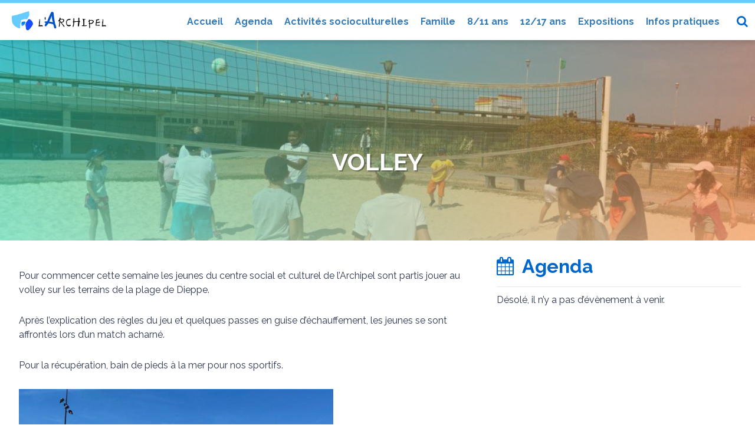

--- FILE ---
content_type: text/html; charset=UTF-8
request_url: http://www.larchipeldieppe.fr/2022/08/11/volley-2/
body_size: 27070
content:
<!DOCTYPE html>
<html lang="fr-FR" class="no-js">
<head>
	<meta charset="UTF-8">
	<meta name="description" content="Le Centre social et culturel l'Archipel est un lieu d’animations et de service pour tous, agréé par la Caisse d’Allocations Familiales. Ses objectifs sont de renforcer le lien sur le territoire, agir pour l’éducation citoyenne et renforcer la parentalité. Nous proposons diverses actions tout au long de l'année. N’hésitez pas à venir partager un moment en famille en compagnie de l’équipe du Centre Social !" />
	<meta name="keywords" content="l'Archipel, larchipel, archipel, Dieppe, centre, social, culture, animation, éducation populaire, éducation citoyenne, parentalité, action, famille, enfance, jeunesse, activités culturelles, activités sportives, expositions" />
	<meta name="viewport" content="width=device-width, initial-scale=1">
	<link rel="profile" href="http://gmpg.org/xfn/11">
	<link href="http://www.larchipeldieppe.fr/wp-content/themes/larchipel17/images/favicon.png" rel="shortcut icon" type="image/png">
		<link rel="pingback" href="http://www.larchipeldieppe.fr/xmlrpc.php">
	    
		<link href="https://maxcdn.bootstrapcdn.com/font-awesome/4.7.0/css/font-awesome.min.css" rel="stylesheet" type="text/css">
	        
	<script>(function(html){html.className = html.className.replace(/\bno-js\b/,'js')})(document.documentElement);</script>
<title>Volley &#8211; Centre social et culturel l&#039;Archipel</title>
<meta name='robots' content='max-image-preview:large' />
	<style>img:is([sizes="auto" i], [sizes^="auto," i]) { contain-intrinsic-size: 3000px 1500px }</style>
	<link rel='dns-prefetch' href='//fonts.googleapis.com' />
<link rel="alternate" type="application/rss+xml" title="Centre social et culturel l&#039;Archipel &raquo; Flux" href="http://www.larchipeldieppe.fr/feed/" />
<link rel="alternate" type="application/rss+xml" title="Centre social et culturel l&#039;Archipel &raquo; Flux des commentaires" href="http://www.larchipeldieppe.fr/comments/feed/" />
<link rel="alternate" type="text/calendar" title="Centre social et culturel l&#039;Archipel &raquo; Flux iCal" href="http://www.larchipeldieppe.fr/evenements/?ical=1" />
<link rel="alternate" type="application/rss+xml" title="Centre social et culturel l&#039;Archipel &raquo; Volley Flux des commentaires" href="http://www.larchipeldieppe.fr/2022/08/11/volley-2/feed/" />
<script type="text/javascript">
/* <![CDATA[ */
window._wpemojiSettings = {"baseUrl":"https:\/\/s.w.org\/images\/core\/emoji\/16.0.1\/72x72\/","ext":".png","svgUrl":"https:\/\/s.w.org\/images\/core\/emoji\/16.0.1\/svg\/","svgExt":".svg","source":{"concatemoji":"http:\/\/www.larchipeldieppe.fr\/wp-includes\/js\/wp-emoji-release.min.js?ver=6.8.3"}};
/*! This file is auto-generated */
!function(s,n){var o,i,e;function c(e){try{var t={supportTests:e,timestamp:(new Date).valueOf()};sessionStorage.setItem(o,JSON.stringify(t))}catch(e){}}function p(e,t,n){e.clearRect(0,0,e.canvas.width,e.canvas.height),e.fillText(t,0,0);var t=new Uint32Array(e.getImageData(0,0,e.canvas.width,e.canvas.height).data),a=(e.clearRect(0,0,e.canvas.width,e.canvas.height),e.fillText(n,0,0),new Uint32Array(e.getImageData(0,0,e.canvas.width,e.canvas.height).data));return t.every(function(e,t){return e===a[t]})}function u(e,t){e.clearRect(0,0,e.canvas.width,e.canvas.height),e.fillText(t,0,0);for(var n=e.getImageData(16,16,1,1),a=0;a<n.data.length;a++)if(0!==n.data[a])return!1;return!0}function f(e,t,n,a){switch(t){case"flag":return n(e,"\ud83c\udff3\ufe0f\u200d\u26a7\ufe0f","\ud83c\udff3\ufe0f\u200b\u26a7\ufe0f")?!1:!n(e,"\ud83c\udde8\ud83c\uddf6","\ud83c\udde8\u200b\ud83c\uddf6")&&!n(e,"\ud83c\udff4\udb40\udc67\udb40\udc62\udb40\udc65\udb40\udc6e\udb40\udc67\udb40\udc7f","\ud83c\udff4\u200b\udb40\udc67\u200b\udb40\udc62\u200b\udb40\udc65\u200b\udb40\udc6e\u200b\udb40\udc67\u200b\udb40\udc7f");case"emoji":return!a(e,"\ud83e\udedf")}return!1}function g(e,t,n,a){var r="undefined"!=typeof WorkerGlobalScope&&self instanceof WorkerGlobalScope?new OffscreenCanvas(300,150):s.createElement("canvas"),o=r.getContext("2d",{willReadFrequently:!0}),i=(o.textBaseline="top",o.font="600 32px Arial",{});return e.forEach(function(e){i[e]=t(o,e,n,a)}),i}function t(e){var t=s.createElement("script");t.src=e,t.defer=!0,s.head.appendChild(t)}"undefined"!=typeof Promise&&(o="wpEmojiSettingsSupports",i=["flag","emoji"],n.supports={everything:!0,everythingExceptFlag:!0},e=new Promise(function(e){s.addEventListener("DOMContentLoaded",e,{once:!0})}),new Promise(function(t){var n=function(){try{var e=JSON.parse(sessionStorage.getItem(o));if("object"==typeof e&&"number"==typeof e.timestamp&&(new Date).valueOf()<e.timestamp+604800&&"object"==typeof e.supportTests)return e.supportTests}catch(e){}return null}();if(!n){if("undefined"!=typeof Worker&&"undefined"!=typeof OffscreenCanvas&&"undefined"!=typeof URL&&URL.createObjectURL&&"undefined"!=typeof Blob)try{var e="postMessage("+g.toString()+"("+[JSON.stringify(i),f.toString(),p.toString(),u.toString()].join(",")+"));",a=new Blob([e],{type:"text/javascript"}),r=new Worker(URL.createObjectURL(a),{name:"wpTestEmojiSupports"});return void(r.onmessage=function(e){c(n=e.data),r.terminate(),t(n)})}catch(e){}c(n=g(i,f,p,u))}t(n)}).then(function(e){for(var t in e)n.supports[t]=e[t],n.supports.everything=n.supports.everything&&n.supports[t],"flag"!==t&&(n.supports.everythingExceptFlag=n.supports.everythingExceptFlag&&n.supports[t]);n.supports.everythingExceptFlag=n.supports.everythingExceptFlag&&!n.supports.flag,n.DOMReady=!1,n.readyCallback=function(){n.DOMReady=!0}}).then(function(){return e}).then(function(){var e;n.supports.everything||(n.readyCallback(),(e=n.source||{}).concatemoji?t(e.concatemoji):e.wpemoji&&e.twemoji&&(t(e.twemoji),t(e.wpemoji)))}))}((window,document),window._wpemojiSettings);
/* ]]> */
</script>
<link rel='stylesheet' id='bootstrap-css' href='http://www.larchipeldieppe.fr/wp-content/themes/larchipel17/css/bootstrap.css?ver=6.8.3' type='text/css' media='all' />
<link rel='stylesheet' id='scroll-top-css' href='http://www.larchipeldieppe.fr/wp-content/themes/larchipel17/css/scroll-top.css?ver=6.8.3' type='text/css' media='all' />
<link rel='stylesheet' id='rrssb-css' href='http://www.larchipeldieppe.fr/wp-content/themes/larchipel17/css/rrssb.css?ver=6.8.3' type='text/css' media='all' />
<link rel='stylesheet' id='swiper-css' href='http://www.larchipeldieppe.fr/wp-content/themes/larchipel17/css/swiper.css?ver=6.8.3' type='text/css' media='all' />
<link rel='stylesheet' id='tribe-events-pro-mini-calendar-block-styles-css' href='http://www.larchipeldieppe.fr/wp-content/plugins/events-calendar-pro/src/resources/css/tribe-events-pro-mini-calendar-block.min.css?ver=5.14.5' type='text/css' media='all' />
<style id='wp-emoji-styles-inline-css' type='text/css'>

	img.wp-smiley, img.emoji {
		display: inline !important;
		border: none !important;
		box-shadow: none !important;
		height: 1em !important;
		width: 1em !important;
		margin: 0 0.07em !important;
		vertical-align: -0.1em !important;
		background: none !important;
		padding: 0 !important;
	}
</style>
<link rel='stylesheet' id='wp-block-library-css' href='http://www.larchipeldieppe.fr/wp-includes/css/dist/block-library/style.min.css?ver=6.8.3' type='text/css' media='all' />
<style id='classic-theme-styles-inline-css' type='text/css'>
/*! This file is auto-generated */
.wp-block-button__link{color:#fff;background-color:#32373c;border-radius:9999px;box-shadow:none;text-decoration:none;padding:calc(.667em + 2px) calc(1.333em + 2px);font-size:1.125em}.wp-block-file__button{background:#32373c;color:#fff;text-decoration:none}
</style>
<link rel='stylesheet' id='wp-components-css' href='http://www.larchipeldieppe.fr/wp-includes/css/dist/components/style.min.css?ver=6.8.3' type='text/css' media='all' />
<link rel='stylesheet' id='wp-preferences-css' href='http://www.larchipeldieppe.fr/wp-includes/css/dist/preferences/style.min.css?ver=6.8.3' type='text/css' media='all' />
<link rel='stylesheet' id='wp-block-editor-css' href='http://www.larchipeldieppe.fr/wp-includes/css/dist/block-editor/style.min.css?ver=6.8.3' type='text/css' media='all' />
<link rel='stylesheet' id='wp-reusable-blocks-css' href='http://www.larchipeldieppe.fr/wp-includes/css/dist/reusable-blocks/style.min.css?ver=6.8.3' type='text/css' media='all' />
<link rel='stylesheet' id='wp-patterns-css' href='http://www.larchipeldieppe.fr/wp-includes/css/dist/patterns/style.min.css?ver=6.8.3' type='text/css' media='all' />
<link rel='stylesheet' id='wp-editor-css' href='http://www.larchipeldieppe.fr/wp-includes/css/dist/editor/style.min.css?ver=6.8.3' type='text/css' media='all' />
<link rel='stylesheet' id='algori_pdf_viewer-cgb-style-css-css' href='http://www.larchipeldieppe.fr/wp-content/plugins/algori-pdf-viewer/dist/blocks.style.build.css' type='text/css' media='all' />
<style id='global-styles-inline-css' type='text/css'>
:root{--wp--preset--aspect-ratio--square: 1;--wp--preset--aspect-ratio--4-3: 4/3;--wp--preset--aspect-ratio--3-4: 3/4;--wp--preset--aspect-ratio--3-2: 3/2;--wp--preset--aspect-ratio--2-3: 2/3;--wp--preset--aspect-ratio--16-9: 16/9;--wp--preset--aspect-ratio--9-16: 9/16;--wp--preset--color--black: #000000;--wp--preset--color--cyan-bluish-gray: #abb8c3;--wp--preset--color--white: #ffffff;--wp--preset--color--pale-pink: #f78da7;--wp--preset--color--vivid-red: #cf2e2e;--wp--preset--color--luminous-vivid-orange: #ff6900;--wp--preset--color--luminous-vivid-amber: #fcb900;--wp--preset--color--light-green-cyan: #7bdcb5;--wp--preset--color--vivid-green-cyan: #00d084;--wp--preset--color--pale-cyan-blue: #8ed1fc;--wp--preset--color--vivid-cyan-blue: #0693e3;--wp--preset--color--vivid-purple: #9b51e0;--wp--preset--gradient--vivid-cyan-blue-to-vivid-purple: linear-gradient(135deg,rgba(6,147,227,1) 0%,rgb(155,81,224) 100%);--wp--preset--gradient--light-green-cyan-to-vivid-green-cyan: linear-gradient(135deg,rgb(122,220,180) 0%,rgb(0,208,130) 100%);--wp--preset--gradient--luminous-vivid-amber-to-luminous-vivid-orange: linear-gradient(135deg,rgba(252,185,0,1) 0%,rgba(255,105,0,1) 100%);--wp--preset--gradient--luminous-vivid-orange-to-vivid-red: linear-gradient(135deg,rgba(255,105,0,1) 0%,rgb(207,46,46) 100%);--wp--preset--gradient--very-light-gray-to-cyan-bluish-gray: linear-gradient(135deg,rgb(238,238,238) 0%,rgb(169,184,195) 100%);--wp--preset--gradient--cool-to-warm-spectrum: linear-gradient(135deg,rgb(74,234,220) 0%,rgb(151,120,209) 20%,rgb(207,42,186) 40%,rgb(238,44,130) 60%,rgb(251,105,98) 80%,rgb(254,248,76) 100%);--wp--preset--gradient--blush-light-purple: linear-gradient(135deg,rgb(255,206,236) 0%,rgb(152,150,240) 100%);--wp--preset--gradient--blush-bordeaux: linear-gradient(135deg,rgb(254,205,165) 0%,rgb(254,45,45) 50%,rgb(107,0,62) 100%);--wp--preset--gradient--luminous-dusk: linear-gradient(135deg,rgb(255,203,112) 0%,rgb(199,81,192) 50%,rgb(65,88,208) 100%);--wp--preset--gradient--pale-ocean: linear-gradient(135deg,rgb(255,245,203) 0%,rgb(182,227,212) 50%,rgb(51,167,181) 100%);--wp--preset--gradient--electric-grass: linear-gradient(135deg,rgb(202,248,128) 0%,rgb(113,206,126) 100%);--wp--preset--gradient--midnight: linear-gradient(135deg,rgb(2,3,129) 0%,rgb(40,116,252) 100%);--wp--preset--font-size--small: 13px;--wp--preset--font-size--medium: 20px;--wp--preset--font-size--large: 36px;--wp--preset--font-size--x-large: 42px;--wp--preset--spacing--20: 0.44rem;--wp--preset--spacing--30: 0.67rem;--wp--preset--spacing--40: 1rem;--wp--preset--spacing--50: 1.5rem;--wp--preset--spacing--60: 2.25rem;--wp--preset--spacing--70: 3.38rem;--wp--preset--spacing--80: 5.06rem;--wp--preset--shadow--natural: 6px 6px 9px rgba(0, 0, 0, 0.2);--wp--preset--shadow--deep: 12px 12px 50px rgba(0, 0, 0, 0.4);--wp--preset--shadow--sharp: 6px 6px 0px rgba(0, 0, 0, 0.2);--wp--preset--shadow--outlined: 6px 6px 0px -3px rgba(255, 255, 255, 1), 6px 6px rgba(0, 0, 0, 1);--wp--preset--shadow--crisp: 6px 6px 0px rgba(0, 0, 0, 1);}:where(.is-layout-flex){gap: 0.5em;}:where(.is-layout-grid){gap: 0.5em;}body .is-layout-flex{display: flex;}.is-layout-flex{flex-wrap: wrap;align-items: center;}.is-layout-flex > :is(*, div){margin: 0;}body .is-layout-grid{display: grid;}.is-layout-grid > :is(*, div){margin: 0;}:where(.wp-block-columns.is-layout-flex){gap: 2em;}:where(.wp-block-columns.is-layout-grid){gap: 2em;}:where(.wp-block-post-template.is-layout-flex){gap: 1.25em;}:where(.wp-block-post-template.is-layout-grid){gap: 1.25em;}.has-black-color{color: var(--wp--preset--color--black) !important;}.has-cyan-bluish-gray-color{color: var(--wp--preset--color--cyan-bluish-gray) !important;}.has-white-color{color: var(--wp--preset--color--white) !important;}.has-pale-pink-color{color: var(--wp--preset--color--pale-pink) !important;}.has-vivid-red-color{color: var(--wp--preset--color--vivid-red) !important;}.has-luminous-vivid-orange-color{color: var(--wp--preset--color--luminous-vivid-orange) !important;}.has-luminous-vivid-amber-color{color: var(--wp--preset--color--luminous-vivid-amber) !important;}.has-light-green-cyan-color{color: var(--wp--preset--color--light-green-cyan) !important;}.has-vivid-green-cyan-color{color: var(--wp--preset--color--vivid-green-cyan) !important;}.has-pale-cyan-blue-color{color: var(--wp--preset--color--pale-cyan-blue) !important;}.has-vivid-cyan-blue-color{color: var(--wp--preset--color--vivid-cyan-blue) !important;}.has-vivid-purple-color{color: var(--wp--preset--color--vivid-purple) !important;}.has-black-background-color{background-color: var(--wp--preset--color--black) !important;}.has-cyan-bluish-gray-background-color{background-color: var(--wp--preset--color--cyan-bluish-gray) !important;}.has-white-background-color{background-color: var(--wp--preset--color--white) !important;}.has-pale-pink-background-color{background-color: var(--wp--preset--color--pale-pink) !important;}.has-vivid-red-background-color{background-color: var(--wp--preset--color--vivid-red) !important;}.has-luminous-vivid-orange-background-color{background-color: var(--wp--preset--color--luminous-vivid-orange) !important;}.has-luminous-vivid-amber-background-color{background-color: var(--wp--preset--color--luminous-vivid-amber) !important;}.has-light-green-cyan-background-color{background-color: var(--wp--preset--color--light-green-cyan) !important;}.has-vivid-green-cyan-background-color{background-color: var(--wp--preset--color--vivid-green-cyan) !important;}.has-pale-cyan-blue-background-color{background-color: var(--wp--preset--color--pale-cyan-blue) !important;}.has-vivid-cyan-blue-background-color{background-color: var(--wp--preset--color--vivid-cyan-blue) !important;}.has-vivid-purple-background-color{background-color: var(--wp--preset--color--vivid-purple) !important;}.has-black-border-color{border-color: var(--wp--preset--color--black) !important;}.has-cyan-bluish-gray-border-color{border-color: var(--wp--preset--color--cyan-bluish-gray) !important;}.has-white-border-color{border-color: var(--wp--preset--color--white) !important;}.has-pale-pink-border-color{border-color: var(--wp--preset--color--pale-pink) !important;}.has-vivid-red-border-color{border-color: var(--wp--preset--color--vivid-red) !important;}.has-luminous-vivid-orange-border-color{border-color: var(--wp--preset--color--luminous-vivid-orange) !important;}.has-luminous-vivid-amber-border-color{border-color: var(--wp--preset--color--luminous-vivid-amber) !important;}.has-light-green-cyan-border-color{border-color: var(--wp--preset--color--light-green-cyan) !important;}.has-vivid-green-cyan-border-color{border-color: var(--wp--preset--color--vivid-green-cyan) !important;}.has-pale-cyan-blue-border-color{border-color: var(--wp--preset--color--pale-cyan-blue) !important;}.has-vivid-cyan-blue-border-color{border-color: var(--wp--preset--color--vivid-cyan-blue) !important;}.has-vivid-purple-border-color{border-color: var(--wp--preset--color--vivid-purple) !important;}.has-vivid-cyan-blue-to-vivid-purple-gradient-background{background: var(--wp--preset--gradient--vivid-cyan-blue-to-vivid-purple) !important;}.has-light-green-cyan-to-vivid-green-cyan-gradient-background{background: var(--wp--preset--gradient--light-green-cyan-to-vivid-green-cyan) !important;}.has-luminous-vivid-amber-to-luminous-vivid-orange-gradient-background{background: var(--wp--preset--gradient--luminous-vivid-amber-to-luminous-vivid-orange) !important;}.has-luminous-vivid-orange-to-vivid-red-gradient-background{background: var(--wp--preset--gradient--luminous-vivid-orange-to-vivid-red) !important;}.has-very-light-gray-to-cyan-bluish-gray-gradient-background{background: var(--wp--preset--gradient--very-light-gray-to-cyan-bluish-gray) !important;}.has-cool-to-warm-spectrum-gradient-background{background: var(--wp--preset--gradient--cool-to-warm-spectrum) !important;}.has-blush-light-purple-gradient-background{background: var(--wp--preset--gradient--blush-light-purple) !important;}.has-blush-bordeaux-gradient-background{background: var(--wp--preset--gradient--blush-bordeaux) !important;}.has-luminous-dusk-gradient-background{background: var(--wp--preset--gradient--luminous-dusk) !important;}.has-pale-ocean-gradient-background{background: var(--wp--preset--gradient--pale-ocean) !important;}.has-electric-grass-gradient-background{background: var(--wp--preset--gradient--electric-grass) !important;}.has-midnight-gradient-background{background: var(--wp--preset--gradient--midnight) !important;}.has-small-font-size{font-size: var(--wp--preset--font-size--small) !important;}.has-medium-font-size{font-size: var(--wp--preset--font-size--medium) !important;}.has-large-font-size{font-size: var(--wp--preset--font-size--large) !important;}.has-x-large-font-size{font-size: var(--wp--preset--font-size--x-large) !important;}
:where(.wp-block-post-template.is-layout-flex){gap: 1.25em;}:where(.wp-block-post-template.is-layout-grid){gap: 1.25em;}
:where(.wp-block-columns.is-layout-flex){gap: 2em;}:where(.wp-block-columns.is-layout-grid){gap: 2em;}
:root :where(.wp-block-pullquote){font-size: 1.5em;line-height: 1.6;}
</style>
<link rel='stylesheet' id='lbwps-styles-photoswipe5-main-css' href='http://www.larchipeldieppe.fr/wp-content/plugins/lightbox-photoswipe/assets/ps5/styles/main.css?ver=5.7.3' type='text/css' media='all' />
<link rel='stylesheet' id='twentysixteen-fonts-css' href='https://fonts.googleapis.com/css?family=Noto%2BSans%3A400%2C700%2C400italic%2C700italic%7CRaleway%3A400%2C700%7CInconsolata%3A400&#038;subset=latin%2Clatin-ext' type='text/css' media='all' />
<link rel='stylesheet' id='genericons-css' href='http://www.larchipeldieppe.fr/wp-content/themes/larchipel17/genericons/genericons.css?ver=3.4.1' type='text/css' media='all' />
<link rel='stylesheet' id='twentysixteen-style-css' href='http://www.larchipeldieppe.fr/wp-content/themes/larchipel17/style.css?ver=6.8.3' type='text/css' media='all' />
<!--[if lt IE 10]>
<link rel='stylesheet' id='twentysixteen-ie-css' href='http://www.larchipeldieppe.fr/wp-content/themes/larchipel17/css/ie.css?ver=20150930' type='text/css' media='all' />
<![endif]-->
<!--[if lt IE 9]>
<link rel='stylesheet' id='twentysixteen-ie8-css' href='http://www.larchipeldieppe.fr/wp-content/themes/larchipel17/css/ie8.css?ver=20151230' type='text/css' media='all' />
<![endif]-->
<!--[if lt IE 8]>
<link rel='stylesheet' id='twentysixteen-ie7-css' href='http://www.larchipeldieppe.fr/wp-content/themes/larchipel17/css/ie7.css?ver=20150930' type='text/css' media='all' />
<![endif]-->
<!--[if lt IE 9]>
<script type="text/javascript" src="http://www.larchipeldieppe.fr/wp-content/themes/larchipel17/js/html5.js?ver=3.7.3" id="twentysixteen-html5-js"></script>
<![endif]-->
<script type="text/javascript" src="http://www.larchipeldieppe.fr/wp-includes/js/jquery/jquery.min.js?ver=3.7.1" id="jquery-core-js"></script>
<script type="text/javascript" src="http://www.larchipeldieppe.fr/wp-includes/js/jquery/jquery-migrate.min.js?ver=3.4.1" id="jquery-migrate-js"></script>
<link rel="https://api.w.org/" href="http://www.larchipeldieppe.fr/wp-json/" /><link rel="alternate" title="JSON" type="application/json" href="http://www.larchipeldieppe.fr/wp-json/wp/v2/posts/25022" /><link rel="EditURI" type="application/rsd+xml" title="RSD" href="http://www.larchipeldieppe.fr/xmlrpc.php?rsd" />
<meta name="generator" content="WordPress 6.8.3" />
<link rel="canonical" href="http://www.larchipeldieppe.fr/2022/08/11/volley-2/" />
<link rel='shortlink' href='http://www.larchipeldieppe.fr/?p=25022' />
<link rel="alternate" title="oEmbed (JSON)" type="application/json+oembed" href="http://www.larchipeldieppe.fr/wp-json/oembed/1.0/embed?url=http%3A%2F%2Fwww.larchipeldieppe.fr%2F2022%2F08%2F11%2Fvolley-2%2F" />
<link rel="alternate" title="oEmbed (XML)" type="text/xml+oembed" href="http://www.larchipeldieppe.fr/wp-json/oembed/1.0/embed?url=http%3A%2F%2Fwww.larchipeldieppe.fr%2F2022%2F08%2F11%2Fvolley-2%2F&#038;format=xml" />
<meta name="tec-api-version" content="v1"><meta name="tec-api-origin" content="http://www.larchipeldieppe.fr"><link rel="alternate" href="http://www.larchipeldieppe.fr/wp-json/tribe/events/v1/" />	<style type="text/css" id="twentysixteen-header-css">
		.site-branding {
			margin: 0 auto 0 0;
		}

		.site-branding .site-title,
		.site-description {
			clip: rect(1px, 1px, 1px, 1px);
			position: absolute;
		}
	</style>
	</head>

<body class="wp-singular post-template-default single single-post postid-25022 single-format-standard wp-theme-larchipel17 tribe-no-js no-sidebar">

	<a class="skip-link screen-reader-text" href="#content">Aller au contenu</a>
    
    <!-- Bootstrap menu -------------------------------------------------------->
                <nav id="site-navigation" class="navbar navbar-default navbar-fixed-top" role="navigation" aria-label="Menu principal">
            <div class="navbar-container">
                <!-- Brand and toggle get grouped for better mobile display -->
                <div class="navbar-header">
                    <button type="button" class="navbar-toggle collapsed" data-toggle="collapse" data-target="#bs-example-navbar-collapse-1" aria-expanded="false">
                        <span class="sr-only">Toggle navigation</span>
                        <span class="icon-bar"></span>
                        <span class="icon-bar"></span>
                        <span class="icon-bar"></span>
                    </button>
                    <a class="logo-header" href="http://www.larchipeldieppe.fr/" title="Centre social et culturel l&#039;Archipel" rel="home"><img src="http://www.larchipeldieppe.fr/wp-content/themes/larchipel17/images/logo.svg"></a>
                </div>
                <div class="collapse navbar-collapse" id="bs-example-navbar-collapse-1">
                    <div class="menu-menu-principal-container"><ul id="menu-menu-principal" class="nav navbar-nav"><li id="menu-item-13" class="menu-item menu-item-type-custom menu-item-object-custom menu-item-home menu-item-13"><a href="http://www.larchipeldieppe.fr/">Accueil</a></li>
<li id="menu-item-30959" class="menu-item menu-item-type-custom menu-item-object-custom menu-item-30959"><a href="http://www.larchipeldieppe.fr/agenda/">Agenda</a></li>
<li id="menu-item-1794" class="menu-item menu-item-type-post_type menu-item-object-page menu-item-1794"><a href="http://www.larchipeldieppe.fr/activites-socioculturelles/">Activités socioculturelles</a></li>
<li id="menu-item-1793" class="menu-item menu-item-type-post_type menu-item-object-page menu-item-1793"><a href="http://www.larchipeldieppe.fr/activites-en-famille/">Famille</a></li>
<li id="menu-item-1796" class="menu-item menu-item-type-post_type menu-item-object-page menu-item-1796"><a href="http://www.larchipeldieppe.fr/secteur-1013-ans/">8/11 ans</a></li>
<li id="menu-item-1797" class="menu-item menu-item-type-post_type menu-item-object-page menu-item-1797"><a href="http://www.larchipeldieppe.fr/secteur-1417-ans/">12/17 ans</a></li>
<li id="menu-item-1795" class="menu-item menu-item-type-post_type menu-item-object-page menu-item-1795"><a href="http://www.larchipeldieppe.fr/expositions/">Expositions</a></li>
<li id="menu-item-47" class="menu-item menu-item-type-post_type menu-item-object-page menu-item-47"><a href="http://www.larchipeldieppe.fr/infos-pratiques/">Infos pratiques</a></li>
</ul></div>                </div>
                
                <!-- <div class="nav-login">
                	<a href="" title="Login"><i class="fa fa-user-circle-o" aria-hidden="true"></i></a>
                </div> -->
                
                <div class="nav-search">
                    <form role="search" method="get" id="searchform" action="http://www.larchipeldieppe.fr/">
                        <i class="fa fa-search"></i>
                        <label class="screen-reader-text" for="s"></label>
                        <input type="text" placeholder="Recherche ..." value="" name="s" id="s"/>
                    </form>
                </div>
                
            </div>
        </nav><!-- .main-navigation -->
        <!-- /Bootstrap menu -------------------------------------------------------->
        
    
    <header id="masthead" class="site-header-container" role="banner">
        <div class="site-header">
            <div class="site-branding">
                                    <p class="site-title"><a href="http://www.larchipeldieppe.fr/" rel="home">Centre social et culturel l&#039;Archipel</a></p>
                            </div><!-- .site-branding -->
        </div><!-- .site-header -->
    </header><!-- .site-header -->



<figure class="post-header-image" style="background-image: url( http://www.larchipeldieppe.fr/wp-content/uploads/2022/08/IMG-0322-1067x800.jpg )!important;"><div class="header-image-overlay"><div class="header-gradient-overlay gradient_three"><h1>Volley</h1></div></div></figure>



<section class="site-content-container-header_image">
    <div id="content" class="site-content header-image-margin">
        <div id="primary" class="content-area">
            <main id="main" class="site-main" role="main">
                
<article id="post-25022" class="post-25022 post type-post status-publish format-standard has-post-thumbnail hentry category-a-la-une category-secteur-8-11-ans">

	
	<div class="entry-content">
		<p>Pour commencer cette semaine les jeunes du centre social et culturel de l&rsquo;Archipel sont partis jouer au volley sur les terrains de la plage de Dieppe.</p>
<p>Après l&rsquo;explication des règles du jeu et quelques passes en guise d&rsquo;échauffement, les jeunes se sont affrontés lors d&rsquo;un match acharné.</p>
<p>Pour la récupération, bain de pieds à la mer pour nos sportifs.</p>
<p><a href="http://www.larchipeldieppe.fr/wp-content/uploads/2022/08/IMG-0317.jpg" data-lbwps-width="1920" data-lbwps-height="1440" data-lbwps-srcsmall="http://www.larchipeldieppe.fr/wp-content/uploads/2022/08/IMG-0317.jpg"><img fetchpriority="high" decoding="async" class="alignnone size-medium wp-image-25026" src="http://www.larchipeldieppe.fr/wp-content/uploads/2022/08/IMG-0317-533x400.jpg" alt="" width="533" height="400" srcset="http://www.larchipeldieppe.fr/wp-content/uploads/2022/08/IMG-0317-533x400.jpg 533w, http://www.larchipeldieppe.fr/wp-content/uploads/2022/08/IMG-0317-1067x800.jpg 1067w, http://www.larchipeldieppe.fr/wp-content/uploads/2022/08/IMG-0317-768x576.jpg 768w, http://www.larchipeldieppe.fr/wp-content/uploads/2022/08/IMG-0317-1536x1152.jpg 1536w, http://www.larchipeldieppe.fr/wp-content/uploads/2022/08/IMG-0317-1280x960.jpg 1280w, http://www.larchipeldieppe.fr/wp-content/uploads/2022/08/IMG-0317.jpg 1920w" sizes="(min-width: 0em) 100vw, 300px" /></a> <a href="http://www.larchipeldieppe.fr/wp-content/uploads/2022/08/IMG-0322.jpg" data-lbwps-width="1920" data-lbwps-height="1440" data-lbwps-srcsmall="http://www.larchipeldieppe.fr/wp-content/uploads/2022/08/IMG-0322.jpg"><img decoding="async" class="alignnone size-medium wp-image-25031" src="http://www.larchipeldieppe.fr/wp-content/uploads/2022/08/IMG-0322-533x400.jpg" alt="" width="533" height="400" srcset="http://www.larchipeldieppe.fr/wp-content/uploads/2022/08/IMG-0322-533x400.jpg 533w, http://www.larchipeldieppe.fr/wp-content/uploads/2022/08/IMG-0322-1067x800.jpg 1067w, http://www.larchipeldieppe.fr/wp-content/uploads/2022/08/IMG-0322-768x576.jpg 768w, http://www.larchipeldieppe.fr/wp-content/uploads/2022/08/IMG-0322-1536x1152.jpg 1536w, http://www.larchipeldieppe.fr/wp-content/uploads/2022/08/IMG-0322-1280x960.jpg 1280w, http://www.larchipeldieppe.fr/wp-content/uploads/2022/08/IMG-0322.jpg 1920w" sizes="(min-width: 0em) 100vw, 300px" /></a> <a href="http://www.larchipeldieppe.fr/wp-content/uploads/2022/08/IMG-0319.jpg" data-lbwps-width="1920" data-lbwps-height="1440" data-lbwps-srcsmall="http://www.larchipeldieppe.fr/wp-content/uploads/2022/08/IMG-0319.jpg"><img decoding="async" class="alignnone size-medium wp-image-25028" src="http://www.larchipeldieppe.fr/wp-content/uploads/2022/08/IMG-0319-533x400.jpg" alt="" width="533" height="400" srcset="http://www.larchipeldieppe.fr/wp-content/uploads/2022/08/IMG-0319-533x400.jpg 533w, http://www.larchipeldieppe.fr/wp-content/uploads/2022/08/IMG-0319-1067x800.jpg 1067w, http://www.larchipeldieppe.fr/wp-content/uploads/2022/08/IMG-0319-768x576.jpg 768w, http://www.larchipeldieppe.fr/wp-content/uploads/2022/08/IMG-0319-1536x1152.jpg 1536w, http://www.larchipeldieppe.fr/wp-content/uploads/2022/08/IMG-0319-1280x960.jpg 1280w, http://www.larchipeldieppe.fr/wp-content/uploads/2022/08/IMG-0319.jpg 1920w" sizes="(min-width: 0em) 100vw, 300px" /></a> <a href="http://www.larchipeldieppe.fr/wp-content/uploads/2022/08/a1d39fcb-1c55-4c0a-bb2e-9a0216ecae7a.jpg" data-lbwps-width="1200" data-lbwps-height="1600" data-lbwps-srcsmall="http://www.larchipeldieppe.fr/wp-content/uploads/2022/08/a1d39fcb-1c55-4c0a-bb2e-9a0216ecae7a-300x400.jpg"><img loading="lazy" decoding="async" class="alignnone size-medium wp-image-25024" src="http://www.larchipeldieppe.fr/wp-content/uploads/2022/08/a1d39fcb-1c55-4c0a-bb2e-9a0216ecae7a-300x400.jpg" alt="" width="300" height="400" srcset="http://www.larchipeldieppe.fr/wp-content/uploads/2022/08/a1d39fcb-1c55-4c0a-bb2e-9a0216ecae7a-300x400.jpg 300w, http://www.larchipeldieppe.fr/wp-content/uploads/2022/08/a1d39fcb-1c55-4c0a-bb2e-9a0216ecae7a-600x800.jpg 600w, http://www.larchipeldieppe.fr/wp-content/uploads/2022/08/a1d39fcb-1c55-4c0a-bb2e-9a0216ecae7a-768x1024.jpg 768w, http://www.larchipeldieppe.fr/wp-content/uploads/2022/08/a1d39fcb-1c55-4c0a-bb2e-9a0216ecae7a-1152x1536.jpg 1152w, http://www.larchipeldieppe.fr/wp-content/uploads/2022/08/a1d39fcb-1c55-4c0a-bb2e-9a0216ecae7a.jpg 1200w" sizes="auto, (min-width: 0em) 100vw, 300px" /></a> <a href="http://www.larchipeldieppe.fr/wp-content/uploads/2022/08/ee465d63-70d6-4077-95f1-d90431278296.jpg" data-lbwps-width="1600" data-lbwps-height="900" data-lbwps-srcsmall="http://www.larchipeldieppe.fr/wp-content/uploads/2022/08/ee465d63-70d6-4077-95f1-d90431278296-640x360.jpg"><img loading="lazy" decoding="async" class="alignnone size-medium wp-image-25025" src="http://www.larchipeldieppe.fr/wp-content/uploads/2022/08/ee465d63-70d6-4077-95f1-d90431278296-640x360.jpg" alt="" width="640" height="360" srcset="http://www.larchipeldieppe.fr/wp-content/uploads/2022/08/ee465d63-70d6-4077-95f1-d90431278296-640x360.jpg 640w, http://www.larchipeldieppe.fr/wp-content/uploads/2022/08/ee465d63-70d6-4077-95f1-d90431278296-1280x720.jpg 1280w, http://www.larchipeldieppe.fr/wp-content/uploads/2022/08/ee465d63-70d6-4077-95f1-d90431278296-768x432.jpg 768w, http://www.larchipeldieppe.fr/wp-content/uploads/2022/08/ee465d63-70d6-4077-95f1-d90431278296-1536x864.jpg 1536w, http://www.larchipeldieppe.fr/wp-content/uploads/2022/08/ee465d63-70d6-4077-95f1-d90431278296.jpg 1600w" sizes="auto, (min-width: 0em) 100vw, 300px" /></a> <a href="http://www.larchipeldieppe.fr/wp-content/uploads/2022/08/IMG-0323.jpg" data-lbwps-width="1920" data-lbwps-height="1440" data-lbwps-srcsmall="http://www.larchipeldieppe.fr/wp-content/uploads/2022/08/IMG-0323.jpg"><img loading="lazy" decoding="async" class="alignnone size-medium wp-image-25032" src="http://www.larchipeldieppe.fr/wp-content/uploads/2022/08/IMG-0323-533x400.jpg" alt="" width="533" height="400" srcset="http://www.larchipeldieppe.fr/wp-content/uploads/2022/08/IMG-0323-533x400.jpg 533w, http://www.larchipeldieppe.fr/wp-content/uploads/2022/08/IMG-0323-1067x800.jpg 1067w, http://www.larchipeldieppe.fr/wp-content/uploads/2022/08/IMG-0323-768x576.jpg 768w, http://www.larchipeldieppe.fr/wp-content/uploads/2022/08/IMG-0323-1536x1152.jpg 1536w, http://www.larchipeldieppe.fr/wp-content/uploads/2022/08/IMG-0323-1280x960.jpg 1280w, http://www.larchipeldieppe.fr/wp-content/uploads/2022/08/IMG-0323.jpg 1920w" sizes="auto, (min-width: 0em) 100vw, 300px" /></a></p>
	</div><!-- .entry-content -->

	<footer class="entry-footer">
		<span class="byline"><span class="author vcard"><img alt='' src='https://secure.gravatar.com/avatar/440def1c01a1c4e10ba96a991cf4909cb0d1290a41f449cdd9c8ff8e272bf593?s=49&#038;d=mm&#038;r=g' srcset='https://secure.gravatar.com/avatar/440def1c01a1c4e10ba96a991cf4909cb0d1290a41f449cdd9c8ff8e272bf593?s=98&#038;d=mm&#038;r=g 2x' class='avatar avatar-49 photo' height='49' width='49' loading='lazy' decoding='async'/><span class="screen-reader-text">Auteur </span> <a class="url fn n" href="http://www.larchipeldieppe.fr/author/larchipel/">L'Archipel</a></span></span><span class="posted-on"><span class="screen-reader-text">Publié le </span><a href="http://www.larchipeldieppe.fr/2022/08/11/volley-2/" rel="bookmark"><time class="entry-date published updated" datetime="2022-08-11T16:21:27+02:00">11 août 2022</time></a></span><span class="cat-links"><span class="screen-reader-text">Catégories </span><a href="http://www.larchipeldieppe.fr/category/a-la-une/" rel="category tag">A la une</a>, <a href="http://www.larchipeldieppe.fr/category/secteur-8-11-ans/" rel="category tag">Secteur 8/11 ans</a></span>				
		<nav class="rrssb rrssb-sidebar">
    <ul class="rrssb-buttons clearfix">
    
        <li class="rrssb-facebook">
            <a href="https://www.facebook.com/sharer/sharer.php?u=http://www.larchipeldieppe.fr/2022/08/11/volley-2/" class="popup">
                <span class="rrssb-icon">
					<svg xmlns="http://www.w3.org/2000/svg" preserveAspectRatio="xMidYMid" width="29" height="29" viewBox="0 0 29 29">
						<path d="M26.4 0H2.6C1.714 0 0 1.715 0 2.6v23.8c0 .884 1.715 2.6 2.6 2.6h12.393V17.988h-3.996v-3.98h3.997v-3.062c0-3.746 2.835-5.97 6.177-5.97 1.6 0 2.444.173 2.845.226v3.792H21.18c-1.817 0-2.156.9-2.156 2.168v2.847h5.045l-.66 3.978h-4.386V29H26.4c.884 0 2.6-1.716 2.6-2.6V2.6c0-.885-1.716-2.6-2.6-2.6z"
                     class="cls-2" fill-rule="evenodd" />
                    </svg>
                </span>
                <span class="rrssb-text">facebook</span>
            </a>
        </li>
     
        <li class="rrssb-twitter">
            <a href="http://twitter.com/home?status=Volley%20-%20http://www.larchipeldieppe.fr/2022/08/11/volley-2/" class="popup">
                <span class="rrssb-icon">
					<svg xmlns="http://www.w3.org/2000/svg" width="28" height="28" viewBox="0 0 28 28">
						<path d="M24.253 8.756C24.69 17.08 18.297 24.182 9.97 24.62c-3.122.162-6.22-.646-8.86-2.32 2.702.18 5.375-.648 7.507-2.32-2.072-.248-3.818-1.662-4.49-3.64.802.13 1.62.077 2.4-.154-2.482-.466-4.312-2.586-4.412-5.11.688.276 1.426.408 2.168.387-2.135-1.65-2.73-4.62-1.394-6.965C5.574 7.816 9.54 9.84 13.802 10.07c-.842-2.738.694-5.64 3.434-6.48 2.018-.624 4.212.043 5.546 1.682 1.186-.213 2.318-.662 3.33-1.317-.386 1.256-1.248 2.312-2.4 2.942 1.048-.106 2.07-.394 3.02-.85-.458 1.182-1.343 2.15-2.48 2.71z"
                      />
                    </svg>
                </span>
                <span class="rrssb-text">twitter</span>
            </a>
        </li>
        
		<li class="rrssb-googleplus">
			<a href="https://plus.google.com/share?url=http://www.larchipeldieppe.fr/2022/08/11/volley-2/" class="popup">
				<span class="rrssb-icon">
					<svg xmlns="http://www.w3.org/2000/svg" width="28" height="28" viewBox="0 0 28 28">
						<path d="M14.703 15.854l-1.22-.948c-.37-.308-.88-.715-.88-1.46 0-.747.51-1.222.95-1.662 1.42-1.12 2.84-2.31 2.84-4.817 0-2.58-1.62-3.937-2.4-4.58h2.098l2.203-1.384h-6.67c-1.83 0-4.467.433-6.398 2.027C3.768 4.287 3.06 6.018 3.06 7.576c0 2.634 2.02 5.328 5.603 5.328.34 0 .71-.033 1.083-.068-.167.408-.336.748-.336 1.324 0 1.04.55 1.685 1.01 2.297-1.523.104-4.37.273-6.466 1.562-1.998 1.187-2.605 2.915-2.605 4.136 0 2.512 2.357 4.84 7.288 4.84 5.822 0 8.904-3.223 8.904-6.41.008-2.327-1.36-3.49-2.83-4.73h-.01zM10.27 11.95c-2.913 0-4.232-3.764-4.232-6.036 0-.884.168-1.797.744-2.51.543-.68 1.49-1.12 2.372-1.12 2.807 0 4.256 3.797 4.256 6.24 0 .613-.067 1.695-.845 2.48-.537.55-1.438.947-2.295.95v-.003zm.032 13.66c-3.62 0-5.957-1.733-5.957-4.143 0-2.408 2.165-3.223 2.91-3.492 1.422-.48 3.25-.545 3.556-.545.34 0 .52 0 .767.034 2.574 1.838 3.706 2.757 3.706 4.48-.002 2.072-1.736 3.664-4.982 3.648l.002.017zM23.254 11.89V8.52H21.57v3.37H18.2v1.714h3.367v3.4h1.684v-3.4h3.4V11.89"
						/>
					</svg>
				</span>
				<span class="rrssb-text">google+</span>
            </a>
		</li>

		<li class="rrssb-email">
            <a href="mailto:ludovic.helleboid@gmail.com?subject=Volley&amp;body=http://www.larchipeldieppe.fr/2022/08/11/volley-2/">
                <span class="rrssb-icon">
                  <svg xmlns="http://www.w3.org/2000/svg" width="28" height="28" viewBox="0 0 28 28">
                    <path d="M20.11 26.147c-2.335 1.05-4.36 1.4-7.124 1.4C6.524 27.548.84 22.916.84 15.284.84 7.343 6.602.45 15.4.45c6.854 0 11.8 4.7 11.8 11.252 0 5.684-3.193 9.265-7.398 9.3-1.83 0-3.153-.934-3.347-2.997h-.077c-1.208 1.986-2.96 2.997-5.023 2.997-2.532 0-4.36-1.868-4.36-5.062 0-4.75 3.503-9.07 9.11-9.07 1.713 0 3.7.4 4.6.972l-1.17 7.203c-.387 2.298-.115 3.3 1 3.4 1.674 0 3.774-2.102 3.774-6.58 0-5.06-3.27-8.994-9.304-8.994C9.05 2.87 3.83 7.545 3.83 14.97c0 6.5 4.2 10.2 10 10.202 1.987 0 4.09-.43 5.647-1.245l.634 2.22zM16.647 10.1c-.31-.078-.7-.155-1.207-.155-2.572 0-4.596 2.53-4.596 5.53 0 1.5.7 2.4 1.9 2.4 1.44 0 2.96-1.83 3.31-4.088l.592-3.72z"
                    />
                  </svg>
                </span>
                <span class="rrssb-text">email</span>
			</a>
        </li>
    </ul>
</nav><!--/.rrssb-->	</footer><!-- .entry-footer -->
	
</article><!-- #post-## -->
                    
                    
<div id="comments" class="comments-area">

	
	
		<div id="respond" class="comment-respond">
		<h2 id="reply-title" class="comment-reply-title">Laisser un commentaire <small><a rel="nofollow" id="cancel-comment-reply-link" href="/2022/08/11/volley-2/#respond" style="display:none;">Annuler la réponse</a></small></h2><form action="http://www.larchipeldieppe.fr/wp-comments-post.php" method="post" id="commentform" class="comment-form"><p class="comment-notes"><span id="email-notes">Votre adresse e-mail ne sera pas publiée.</span> <span class="required-field-message">Les champs obligatoires sont indiqués avec <span class="required">*</span></span></p><p class="comment-form-comment"><label for="comment">Commentaire <span class="required">*</span></label> <textarea id="comment" name="comment" cols="45" rows="8" maxlength="65525" required></textarea></p><p class="comment-form-author"><label for="author">Nom <span class="required">*</span></label> <input id="author" name="author" type="text" value="" size="30" maxlength="245" autocomplete="name" required /></p>
<p class="comment-form-email"><label for="email">E-mail <span class="required">*</span></label> <input id="email" name="email" type="email" value="" size="30" maxlength="100" aria-describedby="email-notes" autocomplete="email" required /></p>
<p class="comment-form-url"><label for="url">Site web</label> <input id="url" name="url" type="url" value="" size="30" maxlength="200" autocomplete="url" /></p>
<p class="comment-form-cookies-consent"><input id="wp-comment-cookies-consent" name="wp-comment-cookies-consent" type="checkbox" value="yes" /> <label for="wp-comment-cookies-consent">Enregistrer mon nom, mon e-mail et mon site dans le navigateur pour mon prochain commentaire.</label></p>
<p class="form-submit"><input name="submit" type="submit" id="submit" class="submit" value="Laisser un commentaire" /> <input type='hidden' name='comment_post_ID' value='25022' id='comment_post_ID' />
<input type='hidden' name='comment_parent' id='comment_parent' value='0' />
</p><p style="display: none;"><input type="hidden" id="akismet_comment_nonce" name="akismet_comment_nonce" value="94e8ceb91e" /></p>
<script type='text/javascript'>
/* <![CDATA[ */
r3f5x9JS=escape(document['referrer']);
hf1N='fc5457bba15d2d19677ccb3011a3b94e';
hf1V='112e2d01f1f88d497f947e6bd34b7940';
document.write("<input type='hidden' name='r3f5x9JS' value='"+r3f5x9JS+"' /><input type='hidden' name='"+hf1N+"' value='"+hf1V+"' />");
/* ]]> */
</script>
<noscript><input type="hidden" name="JS04X7" value="NS1" /></noscript>
<noscript><p><strong>JavaScript est actuellement désactivé. Afin de pouvoir poster un commentaire, s'il vous plaît contrôlez que les Cookies et JavaScript sont activés puis rechargez la page.</strong> <a href="http://enable-javascript.com/" rel="nofollow external" >Cliquez ici pour savoir comment activer JavaScript dans votre navigateur.</a></p></noscript>
<p style="display: none !important;" class="akismet-fields-container" data-prefix="ak_"><label>&#916;<textarea name="ak_hp_textarea" cols="45" rows="8" maxlength="100"></textarea></label><input type="hidden" id="ak_js_1" name="ak_js" value="100"/><script>document.getElementById( "ak_js_1" ).setAttribute( "value", ( new Date() ).getTime() );</script></p></form>	</div><!-- #respond -->
	
</div><!-- .comments-area -->
        
            </main><!-- .site-main -->
        
        </div><!-- .content-area -->
        
        <aside class="agenda_widget">
			
    <h1><a href="http://www.larchipeldieppe.fr/agenda"><i class="fa fa-calendar" aria-hidden="true"></i> Agenda</a></h1>
    
	            <p style="padding:0 5%;">Désolé, il n&rsquo;y a pas d&rsquo;évènement à venir.</p>
    		</aside>
        

    </div><!-- .site-content -->
</section>
    <footer id="colophon" class="site-footer-container" role="contentinfo">
    	<div class="site-footer">
    
                        
            <div class="site-footer-contact">
            	
                <p>Centre Social & Culturel l'Archipel<br>
                8 rue du 19 août 1942, 76200 Dieppe<br>
                Tél : 02 35 84 16 92 | <a href="http://www.larchipeldieppe.fr/contact">Nous laisser un message</a>
                
                </p>
                
            </div>
            
        </div>
        
        <section class="site-info clearfix">
			            <span>2026 | <a href="http://www.larchipeldieppe.fr/" rel="home">Centre social et culturel l&#039;Archipel</a></span>
            
        </section><!-- .site-info -->
    </footer><!-- .site-footer -->
        
<!-- scroll-top ------------------------------------------------------>
<div class="scroll-top-wrapper ">
    <span class="scroll-top-inner">
        <i class="fa fa-2x fa-angle-up"></i>
    </span>
</div>
<!-- /scroll-top ------------------------------------------------------>


<!-- Initialize Swiper -->
<script>
	jQuery( document ).ready( function() {
		var galleryTop = new Swiper('.gallery-top', {
		nextButton: '.swiper-button-next',
		prevButton: '.swiper-button-prev',
		spaceBetween: 10,
		loop:true,
		loopedSlides: 5, //looped slides should be the same     
		});
		
		var galleryThumbs = new Swiper('.gallery-thumbs', {
		spaceBetween: 10,
		slidesPerView: 4,
		touchRatio: 0.2,
		loop:true,
		loopedSlides: 5, //looped slides should be the same
		slideToClickedSlide: true
		});
	
	galleryTop.params.control = galleryThumbs;
	galleryThumbs.params.control = galleryTop;
});
</script>

<!-- Initialize Bootstrap 3 content tab -->
<script>
	jQuery('#contentTab a').click(function (e) {
		e.preventDefault()
		jQuery(this).tab('show')
	})
</script>

<script type="speculationrules">
{"prefetch":[{"source":"document","where":{"and":[{"href_matches":"\/*"},{"not":{"href_matches":["\/wp-*.php","\/wp-admin\/*","\/wp-content\/uploads\/*","\/wp-content\/*","\/wp-content\/plugins\/*","\/wp-content\/themes\/larchipel17\/*","\/*\\?(.+)"]}},{"not":{"selector_matches":"a[rel~=\"nofollow\"]"}},{"not":{"selector_matches":".no-prefetch, .no-prefetch a"}}]},"eagerness":"conservative"}]}
</script>
<!-- Matomo --><script type="text/javascript">
/* <![CDATA[ */
(function () {
function initTracking() {
var _paq = window._paq = window._paq || [];
if (!window._paq.find || !window._paq.find(function (m) { return m[0] === "disableCookies"; })) {
	window._paq.push(["disableCookies"]);
}_paq.push(['trackPageView']);_paq.push(['enableLinkTracking']);_paq.push(['alwaysUseSendBeacon']);_paq.push(['setTrackerUrl', "\/\/www.larchipeldieppe.fr\/wp-content\/plugins\/matomo\/app\/matomo.php"]);_paq.push(['setSiteId', '1']);var d=document, g=d.createElement('script'), s=d.getElementsByTagName('script')[0];
g.type='text/javascript'; g.async=true; g.src="\/\/www.larchipeldieppe.fr\/wp-content\/uploads\/matomo\/matomo.js"; s.parentNode.insertBefore(g,s);
}
if (document.prerendering) {
	document.addEventListener('prerenderingchange', initTracking, {once: true});
} else {
	initTracking();
}
})();
/* ]]> */
</script>
<!-- End Matomo Code -->
<script type='text/javascript'>
/* <![CDATA[ */
r3f5x9JS=escape(document['referrer']);
hf4N='fc5457bba15d2d19677ccb3011a3b94e';
hf4V='112e2d01f1f88d497f947e6bd34b7940';
cm4S="form[action='http://www.larchipeldieppe.fr/wp-comments-post.php']";
jQuery(document).ready(function($){var e="#commentform, .comment-respond form, .comment-form, "+cm4S+", #lostpasswordform, #registerform, #loginform, #login_form, #wpss_contact_form";$(e).submit(function(){$("<input>").attr("type","hidden").attr("name","r3f5x9JS").attr("value",r3f5x9JS).appendTo(e);return true;});var h="form[method='post']";$(h).submit(function(){$("<input>").attr("type","hidden").attr("name",hf4N).attr("value",hf4V).appendTo(h);return true;});});
/* ]]> */
</script> 
		<script>
		( function ( body ) {
			'use strict';
			body.className = body.className.replace( /\btribe-no-js\b/, 'tribe-js' );
		} )( document.body );
		</script>
		<script> /* <![CDATA[ */var tribe_l10n_datatables = {"aria":{"sort_ascending":": activate to sort column ascending","sort_descending":": activate to sort column descending"},"length_menu":"Show _MENU_ entries","empty_table":"No data available in table","info":"Showing _START_ to _END_ of _TOTAL_ entries","info_empty":"Showing 0 to 0 of 0 entries","info_filtered":"(filtered from _MAX_ total entries)","zero_records":"No matching records found","search":"Search:","all_selected_text":"All items on this page were selected. ","select_all_link":"Select all pages","clear_selection":"Clear Selection.","pagination":{"all":"All","next":"Next","previous":"Previous"},"select":{"rows":{"0":"","_":": Selected %d rows","1":": Selected 1 row"}},"datepicker":{"dayNames":["dimanche","lundi","mardi","mercredi","jeudi","vendredi","samedi"],"dayNamesShort":["dim","lun","mar","mer","jeu","ven","sam"],"dayNamesMin":["D","L","M","M","J","V","S"],"monthNames":["janvier","f\u00e9vrier","mars","avril","mai","juin","juillet","ao\u00fbt","septembre","octobre","novembre","d\u00e9cembre"],"monthNamesShort":["janvier","f\u00e9vrier","mars","avril","mai","juin","juillet","ao\u00fbt","septembre","octobre","novembre","d\u00e9cembre"],"monthNamesMin":["Jan","F\u00e9v","Mar","Avr","Mai","Juin","Juil","Ao\u00fbt","Sep","Oct","Nov","D\u00e9c"],"nextText":"Suivant","prevText":"Pr\u00e9c\u00e9dent","currentText":"Aujourd\u2019hui ","closeText":"Termin\u00e9","today":"Aujourd\u2019hui ","clear":"Effac\u00e9"}};/* ]]> */ </script><script type="text/javascript" id="lbwps-photoswipe5-js-extra">
/* <![CDATA[ */
var lbwpsOptions = {"label_facebook":"Partager sur Facebook","label_twitter":"Tweet","label_pinterest":"\u00c9pinglez-le","label_download":"T\u00e9l\u00e9charger l'image","label_copyurl":"Copier l'URL de l'image","label_ui_close":"Fermer [Esc]","label_ui_zoom":"Zoom","label_ui_prev":"Pr\u00e9c\u00e9dent [\u2190]","label_ui_next":"Suivant [\u2192]","label_ui_error":"L'image ne peut pas \u00eatre charg\u00e9e","label_ui_fullscreen":"Passer en plein \u00e9cran [F]","share_facebook":"1","share_twitter":"1","share_pinterest":"1","share_download":"1","share_direct":"0","share_copyurl":"0","close_on_drag":"1","history":"1","show_counter":"1","show_fullscreen":"1","show_zoom":"1","show_caption":"1","loop":"1","pinchtoclose":"1","taptotoggle":"1","close_on_click":"1","fulldesktop":"0","use_alt":"0","usecaption":"1","desktop_slider":"1","share_custom_label":"","share_custom_link":"","wheelmode":"zoom","spacing":"12","idletime":"4000","hide_scrollbars":"1","caption_type":"overlay","bg_opacity":"100","padding_left":"0","padding_top":"0","padding_right":"0","padding_bottom":"0"};
/* ]]> */
</script>
<script type="module" src="http://www.larchipeldieppe.fr/wp-content/plugins/lightbox-photoswipe/assets/ps5/frontend.min.js?ver=5.7.3"></script><script type="text/javascript" src="http://www.larchipeldieppe.fr/wp-content/themes/larchipel17/js/skip-link-focus-fix.js?ver=20151112" id="twentysixteen-skip-link-focus-fix-js"></script>
<script type="text/javascript" src="http://www.larchipeldieppe.fr/wp-includes/js/comment-reply.min.js?ver=6.8.3" id="comment-reply-js" async="async" data-wp-strategy="async"></script>
<script type="text/javascript" id="twentysixteen-script-js-extra">
/* <![CDATA[ */
var screenReaderText = {"expand":"ouvrir le sous-menu","collapse":"fermer le sous-menu"};
/* ]]> */
</script>
<script type="text/javascript" src="http://www.larchipeldieppe.fr/wp-content/themes/larchipel17/js/functions.js?ver=20151204" id="twentysixteen-script-js"></script>
<script type="text/javascript" src="http://www.larchipeldieppe.fr/wp-content/plugins/wp-spamshield/js/jscripts-ftr2-min.js" id="wpss-jscripts-ftr-js"></script>
<script defer type="text/javascript" src="http://www.larchipeldieppe.fr/wp-content/plugins/akismet/_inc/akismet-frontend.js?ver=1760114686" id="akismet-frontend-js"></script>
<script type="text/javascript" src="http://www.larchipeldieppe.fr/wp-content/themes/larchipel17/js/bootstrap.js?ver=3.3.5" id="bootstrap-js"></script>
<script type="text/javascript" src="http://www.larchipeldieppe.fr/wp-content/themes/larchipel17/js/swiper.jquery.min.js?ver=3.4.2" id="swiper.jquery.min-js"></script>
<script type="text/javascript" src="http://www.larchipeldieppe.fr/wp-content/themes/larchipel17/js/scroll-top.js?ver=1" id="scroll-top-js"></script>
<script type="text/javascript" src="http://www.larchipeldieppe.fr/wp-content/themes/larchipel17/js/rrssb.min.js?ver=1" id="rrssb.min-js"></script>
<svg style="position: absolute; width: 0; height: 0; overflow: hidden;" version="1.1" xmlns="http://www.w3.org/2000/svg" xmlns:xlink="http://www.w3.org/1999/xlink">
	<defs>
		<symbol id="icon-logo-lanscape" viewBox="0 0 1000 218">
			<style type="text/css">
				.st0{fill:#66CBFE;}
				.st1{fill:#174EFE;}
				.st2{fill:#0280FE;}
				.st3{fill:#0253CC;}
				.st4{fill:#050505;}
			</style>
			<path class="st0" d="M79.6,86.4c0.4,2.5,0.8,5.6,1.4,8.7c0.2,1-0.1,1.5-0.9,1.8c-3.4,0.8-4.4,3.3-4.7,6.4c-0.6,5.7-1.5,11.4-2,17.2
				c-0.7,7.9-1.2,15.9-1.8,23.8c0,0.4-0.3,0.9-0.6,1.1c-1.8,1.1-3.4,2.1-5.8,1.8c-3.8-0.5-7.5-1.1-10.8-3.2
				c-5.8-3.5-11.8-6.7-17.6-10.2c-1.8-1.1-3.2-2.7-4.7-4c-2-1.7-3.9-3.5-6-5c-7.7-5.8-12.4-13.8-16-22.4c-2.2-5.2-3.4-10.9-3.6-16.7
				c-0.6-7.4-1.4-14.7-1.8-22C4.4,58.9,4.1,54,4.3,49.2c0.1-2.4,1.6-4.8,2.6-7.1c0.2-0.5,1-0.8,1.6-0.9c7.3-1.3,14.6-2.2,21.8-3.7
				c5.8-1.2,11.4-2.9,17.1-4.6c22.1-6.8,44.3-13.6,66.4-20.7c8.7-2.8,17.3-6.1,26-9c1.3-0.4,2.8-0.3,4.1-0.1c0.6,0.1,1.4,0.8,1.5,1.4
				c0.6,2.3,1.2,4.6,1.4,6.9c0.8,7.6,1.4,15.2,2,22.7c0.1,0.7,0,1.5-0.3,2.1c-4.9,9.6-9.6,19.3-14.7,28.8c-2.3,4.3-6.5,6-11.3,5.4
				c-10.1-1.3-19.9,0-29.5,3.5c-3.2,1.2-6.4,2.3-9.7,3.1c-2.2,0.6-2.8,2.1-3.2,3.9C79.8,82.5,79.8,84.1,79.6,86.4z"/>
			<path class="st1" d="M134.6,164.6c-2,0.6-3.9-0.4-5.7-2c-1.8-1.7-3.9-3.2-5.5-5.1c-1.7-2-3.1-4.2-2.6-7.2c0.3-2-0.3-4.2-0.6-6.3
				c-0.9-7.2-2-14.4-2.9-21.6c-0.3-2.8-0.3-5.6-0.5-8.4s0.7-5.2,2-7.7c0.9-1.8,1.7-3.8,2.1-5.8c0.5-2.3,1.5-4.3,3-6.1
				c3.3-4.1,6.6-8.1,9.8-12.3c1.6-2.1,2.6-4.5,4.1-6.7c1.6-2.3,3.2-4.6,5.9-5.8c0.7-0.3,1.6-0.3,2.3-0.2c5,0.7,8.9,3.5,12.9,6.4
				c6.5,4.8,11.3,10.8,14.7,17.8c2.2,4.6,4.7,9.3,4.8,14.6c0.1,3.3,0.2,6.7-2.5,9.3c-0.2,0.2-0.3,0.4-0.4,0.6
				c-5.3,11.9-13.3,21.9-21.7,31.8c-3.7,4.4-7.4,8.9-12.1,12.3C138.7,164.5,138.8,164.5,134.6,164.6z"/>
			<path class="st2" d="M101.1,124.7c-2.9-1.4-3.2-3.7-3.1-6.1c0.1-2.6-0.7-4.8-2.4-6.7c-1.7,0.6-2.4,2.8-1.7,5.4
				c0.6,2.3,1.3,4.7,2.1,7.5c-2.4,0.8-4.6,1.6-6.9,2.2c-0.9,0.3-1.4-0.2-1.9-1.1c-2-3.5-2.5-7.4-2.8-11.3c-0.1-0.8-0.2-1.5-0.4-2.3
				c-0.8-3.3-0.8-3.3,0.7-6.1c0-0.1,0-0.3-0.1-0.3c-1.7-1.3-1.9-2.7-0.5-4.5c0.6-0.8,1.1-1.9,1.4-2.9c1.3-4.8,5-6.2,9.3-7
				c4.2-0.7,8.4-1.5,12.6-2.3c0.3-0.1,0.8-0.3,1-0.1c2.9,1.5,5.7,3.1,8.5,4.8c0.3,0.2,0.5,1.2,0.3,1.6c-0.7,1.7-1.5,3.4-2.4,5
				c-4.1,6.6-6.1,14.3-10.9,20.6C103,122.4,102.1,123.6,101.1,124.7z"/>
			<path class="st3" d="M288.5,88.5c2.2-0.1,5,0.6,6.5-0.5s1.6-4,2.4-6.1c7.6-21.1,15.5-42.1,25.5-62.2c1.1-2.1,2.2-4.3,3.5-6.3
				c3-4.7,7.3-6.1,13.4-4.5c4.7,1.2,7.2,4.4,7.6,9.8c2,29.2,6.5,58.1,12.1,86.8c1.1,5.7,3.7,11.2,5.5,16.8c1.4,4.5,3.1,9,3.7,13.6
				c0.4,3.4-0.7,7-1.3,10.5c-0.4,1.9-2,2.8-4,2.7c-6.4-0.5-12.3-2.9-12.5-11.6c-0.2-6-2.6-11.3-4.6-16.8c-0.6-1.6-1.5-3-1.9-4.7
				c-0.6-3-2.4-4.3-5.3-4.8c-10.5-2-21-4.1-31.4-6.2c-1.4-0.3-2.4,0.2-3.3,1.3c-4.1,5.6-8.3,11.2-12.5,16.7c-1.6,2-3.3,4-5.2,5.6
				c-2.7,2.3-6.9,2.3-10.1,0.3c-2.3-1.4-3.1-4.3-2.4-7.9c1.1-5.4,3.8-10,7.3-14.1c1.1-1.3,1.3-2.5,0.2-3.5c-2.5-2.4-5.2-4.7-8-6.7
				c-2.6-1.8-3.1-3.9-0.2-5.3c3-1.5,6.5-2,9.8-2.7C284.9,88.3,286.8,88.6,288.5,88.5L288.5,88.5z M331.5,42.7
				c-5.8,16.6-12.3,32.9-20.4,48c10.2,1.7,20.2,3.4,30.2,5.1C335.9,78.6,333.3,60.7,331.5,42.7z"/>
			<path class="st4" d="M516.7,95.5c-1.1,9.7-2,18.7-3.3,27.7c-0.4,3.1-1.9,6.1-3,9c-0.4,0.9-1.1,1.8-1.9,2.4c-2.1,1.7-4.1,0.9-4.1-1.8
				c0-2.9,0.5-5.9,1.2-8.7c2.2-8.6,3.8-17.1,3.2-26c-0.1-1.7-0.6-2.7-2.1-3.3c-1.2-0.5-2.7-0.8-2.3-2.7c0.3-1.8,1.5-2.3,3-2.7
				c0.6-0.2,1.2-0.3,2.3-0.6c0-5.5-0.1-11.1,0-16.7c0.1-2.9,0.4-5.7,0.9-8.6c0.2-0.9,1.2-2.2,2-2.4c1.6-0.4,3.1,0.4,3.4,2.2
				c0.4,2,0.7,4.1,0.8,6.2c0.1,6.2,0,12.5,0,19.1c3.3-0.2,7.1-0.5,11-0.8c6.6-0.6,13.2-1.3,19.8-1.7c2-0.1,3.2-0.8,3.1-2.9
				c-0.2-4.3-0.7-8.6-0.9-12.9c-0.2-2.7-0.4-5.4-0.3-8.1c0.1-3,1.3-4.1,3.9-4.1c3.6,0.1,4.6,1,4.7,4.3c0.3,7.7,0.6,15.3,0.9,22.9
				c5.4,1.3,6,1.8,6,4.8c0.1,4.2-3.7,3.1-6.1,4.4c-0.2,3.3-0.4,6.9-0.8,10.4c-0.6,6.6-1.2,13.2-1.9,19.8c-0.1,1.1-0.5,2.2-0.8,3.2
				c-1.1,3-2.2,3.6-5.3,3.2c-2.3-0.3-3.9-1.8-3.9-4.4c0-3.7,0.3-7.3,0.7-11c0.7-7,1.4-14,2.1-21c0.1-0.8,0-1.6,0-2.5
				C537.8,92.3,526.9,92.7,516.7,95.5z"/>
			<path class="st4" d="M412.7,98.1c3.5,6.6,7.6,12.4,12.7,17.5c3.3,3.3,6.2,6.9,9.1,10.5c1,1.2,1.4,2.8,2,4.3c0.7,1.9,0.2,3.4-1.9,4.2
				c-2,0.8-3,0-4.2-1.8c-7.8-11.2-15.8-22.2-23.8-33.3c-0.9-1.2-2-2.2-3.1-3.3c-0.3-0.3-0.6-0.5-1.1-0.9c-2.8,5.4-3.3,11.1-3.6,16.9
				c-0.3,5.1-0.5,10.2-1,15.3c-0.2,1.7-1,3.3-1.9,4.9c-0.5,0.9-1.3,1.7-2.2,2.1c-0.9,0.4-2.3,0.5-3.1,0.1c-0.6-0.3-0.8-1.8-0.7-2.8
				c0.6-4.4,1.3-8.8,1.9-13.3c1.7-11.6,3.9-23.2,3.6-35.3c-0.6,0.4-1,0.6-1.4,1c-1.5,1.4-2.9,3-4.6,4.2c-1,0.7-2.4,0.7-3.7,1
				c-0.1-1.1-0.6-2.3-0.3-3.2c0.9-2.2,1.8-4.9,3.5-6.4c5.1-4.1,6.7-9.6,7.2-15.7c0.1-1.1,0.3-2.2,0.6-3.3c0.3-1.4-0.1-3.4,2.1-3.5
				s4,0.8,4.7,2.9c0.6,2,0.9,4,1.3,6.1c0.1,0.5,0.1,0.9,0.1,1.6c5.6,0,11,0,16.5,0c0.4,0,0.8,0.1,1.2,0.2c10.9,2.3,15,11.5,9,21
				c-3.9,6.2-9.4,9.7-17,9.1C414.2,98.1,413.6,98.1,412.7,98.1z M414.6,72c-2.6,0.4-5.2,1-7.8,1c-3.2,0-4.5,1.7-5.1,4.5
				c-0.7,3.3-1.7,6.8,0.2,9.8c2.8,4.3,7.1,6.3,12.3,6.2c5.2-0.1,9-2.6,11.3-7.2c3.3-6.5,0.8-11.7-6.2-13.5
				C417.9,72.4,416.3,72.3,414.6,72z"/>
			<path class="st4" d="M645.2,109.9c0.4,8,0.9,16,1.1,23.9c0.1,3.2-0.5,6.4-0.9,9.5c-0.1,1-0.4,2.2-1,2.9c-0.8,0.8-2,1.1-3.1,1.7
				c-0.4-0.9-1-1.7-1.1-2.6c-0.2-8.2-0.3-16.5-0.6-24.7c-0.1-3.3-0.5-6.5-1.1-9.8c-0.2-1.4-1.2-2.7-1.8-4.1c-0.9-2.1-1.5-4.3,0.7-6.1
				c0.3-0.2,0.4-0.8,0.4-1.2c0-2,0-4,0-6c-1-0.3-1.7-0.6-2.5-0.8c-3.2-1.1-3.9-2.8-1.6-5.3c2.6-2.8,4.4-5.7,4.2-9.6
				c0-0.7,0.3-1.4,0.7-2c1.1-1.9,2.9-2.1,4.2-0.3c0.4,0.5,0.6,1.1,0.9,1.7c0.3,0.6,0.4,1.2,0.7,1.8c0.5-0.1,0.9-0.2,1.2-0.4
				c8.7-4,16.9-1.8,24.9,2c6.1,2.9,7.3,6.1,5.5,12.7c-3,10.5-13.2,17.6-24.8,17.2C649.2,110.2,647.2,110,645.2,109.9z M643.3,93.2
				c-0.1,0-0.3,0-0.4,0.1c0.4,3.1,0.7,6.2,1.4,9.2c0.2,0.7,1.5,1.7,2.3,1.7c5.8-0.1,11.2-1.4,16.1-4.6c3.1-2,5.5-4.6,6.5-8.3
				c0.6-2.2,0.1-4.1-1.9-5.2c-3.2-1.7-6.6-3.2-10-4.5c-4.1-1.6-7.5,0.5-10.9,2.6c-3,1.8-3.3,4.4-3.2,7.4
				C643.3,92.1,643.3,92.7,643.3,93.2z"/>
			<path class="st4" d="M702.9,80.8c-0.4,5.3-0.8,10.2-1.3,15.8c5-1,9.8-2,14.6-3c2.1-0.5,4.1-1.3,6.2-1.9c1.8-0.6,3.3-0.2,4.7,1
				c2.8,2.4,2.6,5.3-1,6.3c-5.8,1.5-11.7,2.4-17.6,3.4c-2.2,0.4-4.5,0.5-6.7,0.6c-1.3,0-1.9,0.4-2,1.8c-0.3,4.9-0.7,9.9-1.1,15.3
				c4.5-0.3,8.5-0.6,12.5-1c3.3-0.3,6.7-0.7,10-1.1c2.4-0.3,3.9,1,4.9,3c0.9,1.8,0.2,2.9-1.6,3.5c-0.6,0.2-1.3,0.3-1.9,0.3
				c-8.9,0-17.9,0.1-26.8-0.1c-3.2-0.1-3.5-0.7-3.3-3.9c0.5-7.7,0.9-15.4,1.5-23.2c0.1-1.9,0.8-3.7,1.4-5.5c1.2-3.5,1.3-6.8-0.1-10.3
				c-1.6-4.1-0.5-6.5,3.7-7.6c5.8-1.5,11.6-2.7,17.4-4c1-0.2,2.3-0.3,3,0.2c1.1,0.6,2.2,1.7,2.7,2.9c0.6,1.5-0.5,2.7-1.9,3.1
				c-3.7,1.1-7.5,2.2-11.3,3.2C706.9,80,704.7,80.4,702.9,80.8z"/>
			<path class="st4" d="M591.4,122.1c1.2-16.2-1.2-32.5-1.5-49c-1.1-0.4-2.6-1-4-1.6c-0.8-0.4-1.6-0.8-2.2-1.4
				c-0.5-0.7-0.7-1.6-1.1-2.5c0.8-0.3,1.6-0.9,2.3-0.8c2.5,0.3,5,0.8,7.6,1.2c4,0.5,7.9,0.9,11.9,1.5c1.6,0.2,3.3,0.7,4.7,1.4
				c0.6,0.3,1.1,1.4,1.1,2.1c0,0.3-1.2,1-1.9,1c-2.9,0-5.9-0.3-9.1-0.4c0.1,1.8,0.3,3.7,0.3,5.5c-0.1,11.4-0.2,22.8-0.3,34.2
				c0,2.7-0.1,5.4,0,8.1c0,1.4,0.6,2.2,2.2,2c3.7-0.4,7.5-0.8,11.2-1c2-0.1,4.1-0.1,6.1,0.2c0.7,0.1,1.9,1,1.9,1.6
				c0,0.7-0.8,1.7-1.5,2.1c-1,0.6-2.2,0.9-3.4,1.1c-10.7,2.1-21.4,2.3-32.2,0.9c-1-0.1-2.1-0.3-2.9-0.9c-0.9-0.7-1.6-1.7-2.4-2.6
				c1-0.8,1.9-2,3-2.2C584.4,122.3,587.6,122.3,591.4,122.1z"/>
			<path class="st4" d="M473.4,129.9c-9.9,0-16.7-4.4-19.8-12.6c-3.9-10.3-4.8-20.9-1.9-31.5c2.8-10.4,10.6-15.3,20.6-17.3
				c3.4-0.7,7-0.8,10.5-0.9c2.6-0.1,4.3,1.5,4.4,3.7c0.1,1.9-1.2,2.9-3.9,3.4c-5.2,1-10.4,1.8-15.4,3.3c-7.7,2.3-11.9,7.7-12,15.9
				c0,5.1-0.2,10.3,0.6,15.2c1,6.2,5.7,9.9,11.9,10.7c4.8,0.6,9.4-0.2,13.9-1.5c2.9-0.9,4.6-0.3,5.7,1.6c1.2,2.2,0.8,4.3-1.6,6
				C482.2,128.9,477.3,129.7,473.4,129.9z"/>
			<path class="st4" d="M232.6,122.3c6.9-2.6,14-1.3,21.1-1.1c0.9,0,2.2,0.8,2.7,1.6c1.1,1.7,1.9,3.7,2.8,5.5c0.8,1.5,0.1,2.2-1.3,2.1
				c-2.7-0.1-5.4-0.2-8.1-0.7c-5.2-0.9-10.3-0.8-15.4,0.7c-2.3,0.7-4.9,0.7-7.3,0.9c-1.7,0.2-2.6-0.8-2.4-2.4c0.3-3.1,0.3-6.4,1.4-9.2
				c2.4-6.3,2.4-12.4,0.8-18.8c-0.3-1-0.2-2.2,0.2-3.2c2.9-8.2,4.3-16.7,4.1-25.4c0-0.9,0.7-2.3,1.4-2.5c1.5-0.6,2.1,0.9,2.3,2.1
				c0.3,2,0.6,4,0.5,5.9c-0.2,7.4-0.3,14.9-0.7,22.3C234.2,107.3,233.3,114.6,232.6,122.3z"/>
			<path class="st4" d="M751.5,122.3c6.8-2.6,13.9-1.3,21-1.1c0.9,0,2.2,0.7,2.7,1.5c1.1,1.6,1.9,3.5,2.8,5.2c1.1,2,0.1,2.7-1.8,2.5
				c-3-0.3-6-0.5-9-1c-4.7-0.7-9.3-0.4-14,1c-2.3,0.7-4.9,0.7-7.3,0.9c-1.7,0.1-2.6-0.8-2.4-2.5c0.4-3.2,0.4-6.5,1.5-9.4
				c2.4-6.1,2.3-12.1,0.8-18.3c-0.3-1.1-0.2-2.4,0.2-3.4c2.8-8.2,4.3-16.7,4.1-25.4c0-0.9,0.9-1.8,1.4-2.6c0.7,0.7,2,1.2,2.1,2
				c0.5,2.2,0.7,4.4,0.7,6.6c-0.1,14.6-0.6,29.2-3,43.7C751.2,122,751.3,122,751.5,122.3z"/>
			<path class="st4" d="M280.3,76.2c-1.3-1.1-2.7-1.9-3.4-3.1c-4.1-6.4-3.4-13.2-0.9-19.9c0.5-1.4,1.6-1.5,2.7-0.8
				c1.8,1,3.2,2.4,3.1,4.5c-0.2,5.9-0.6,11.8-0.9,17.6C280.9,74.8,280.6,75.2,280.3,76.2z"/>
		</symbol>
		<symbol id="icon-snapchat-ghost" viewBox="0 0 30 32">
			<path class="path1" d="M15.143 2.286q2.393-0.018 4.295 1.223t2.92 3.438q0.482 1.036 0.482 3.196 0 0.839-0.161 3.411 0.25 0.125 0.5 0.125 0.321 0 0.911-0.241t0.911-0.241q0.518 0 1 0.321t0.482 0.821q0 0.571-0.563 0.964t-1.232 0.563-1.232 0.518-0.563 0.848q0 0.268 0.214 0.768 0.661 1.464 1.83 2.679t2.58 1.804q0.5 0.214 1.429 0.411 0.5 0.107 0.5 0.625 0 1.25-3.911 1.839-0.125 0.196-0.196 0.696t-0.25 0.83-0.589 0.33q-0.357 0-1.107-0.116t-1.143-0.116q-0.661 0-1.107 0.089-0.571 0.089-1.125 0.402t-1.036 0.679-1.036 0.723-1.357 0.598-1.768 0.241q-0.929 0-1.723-0.241t-1.339-0.598-1.027-0.723-1.036-0.679-1.107-0.402q-0.464-0.089-1.125-0.089-0.429 0-1.17 0.134t-1.045 0.134q-0.446 0-0.625-0.33t-0.25-0.848-0.196-0.714q-3.911-0.589-3.911-1.839 0-0.518 0.5-0.625 0.929-0.196 1.429-0.411 1.393-0.571 2.58-1.804t1.83-2.679q0.214-0.5 0.214-0.768 0-0.5-0.563-0.848t-1.241-0.527-1.241-0.563-0.563-0.938q0-0.482 0.464-0.813t0.982-0.33q0.268 0 0.857 0.232t0.946 0.232q0.321 0 0.571-0.125-0.161-2.536-0.161-3.393 0-2.179 0.482-3.214 1.143-2.446 3.071-3.536t4.714-1.125z"/>
		</symbol>
		<symbol id="icon-envelope-o" viewBox="0 0 32 32">
			<path class="path1" d="M29.714 26.857v-13.714q-0.571 0.643-1.232 1.179-4.786 3.679-7.607 6.036-0.911 0.768-1.482 1.196t-1.545 0.866-1.83 0.438h-0.036q-0.857 0-1.83-0.438t-1.545-0.866-1.482-1.196q-2.821-2.357-7.607-6.036-0.661-0.536-1.232-1.179v13.714q0 0.232 0.17 0.402t0.402 0.17h26.286q0.232 0 0.402-0.17t0.17-0.402zM29.714 8.089v-0.438t-0.009-0.232-0.054-0.223-0.098-0.161-0.161-0.134-0.25-0.045h-26.286q-0.232 0-0.402 0.17t-0.17 0.402q0 3 2.625 5.071 3.446 2.714 7.161 5.661 0.107 0.089 0.625 0.527t0.821 0.67 0.795 0.563 0.902 0.491 0.768 0.161h0.036q0.357 0 0.768-0.161t0.902-0.491 0.795-0.563 0.821-0.67 0.625-0.527q3.714-2.946 7.161-5.661 0.964-0.768 1.795-2.063t0.83-2.348zM32 7.429v19.429q0 1.179-0.839 2.018t-2.018 0.839h-26.286q-1.179 0-2.018-0.839t-0.839-2.018v-19.429q0-1.179 0.839-2.018t2.018-0.839h26.286q1.179 0 2.018 0.839t0.839 2.018z"/>
		</symbol>
		<symbol id="icon-close" viewBox="0 0 25 32">
			<path class="path1" d="M23.179 23.607q0 0.714-0.5 1.214l-2.429 2.429q-0.5 0.5-1.214 0.5t-1.214-0.5l-5.25-5.25-5.25 5.25q-0.5 0.5-1.214 0.5t-1.214-0.5l-2.429-2.429q-0.5-0.5-0.5-1.214t0.5-1.214l5.25-5.25-5.25-5.25q-0.5-0.5-0.5-1.214t0.5-1.214l2.429-2.429q0.5-0.5 1.214-0.5t1.214 0.5l5.25 5.25 5.25-5.25q0.5-0.5 1.214-0.5t1.214 0.5l2.429 2.429q0.5 0.5 0.5 1.214t-0.5 1.214l-5.25 5.25 5.25 5.25q0.5 0.5 0.5 1.214z"/>
		</symbol>
    <symbol id="icon-angle-up" viewBox="0 0 24 24">
			<path d="M12 7.586l-5.707 5.707 1.414 1.414L12 10.414l4.293 4.293 1.414-1.414z"/>
		</symbol>
		<symbol id="icon-twitter" viewBox="0 0 30 32">
		<path class="path1" d="M28.929 7.286q-1.196 1.75-2.893 2.982 0.018 0.25 0.018 0.75 0 2.321-0.679 4.634t-2.063 4.437-3.295 3.759-4.607 2.607-5.768 0.973q-4.839 0-8.857-2.589 0.625 0.071 1.393 0.071 4.018 0 7.161-2.464-1.875-0.036-3.357-1.152t-2.036-2.848q0.589 0.089 1.089 0.089 0.768 0 1.518-0.196-2-0.411-3.313-1.991t-1.313-3.67v-0.071q1.214 0.679 2.607 0.732-1.179-0.786-1.875-2.054t-0.696-2.75q0-1.571 0.786-2.911 2.161 2.661 5.259 4.259t6.634 1.777q-0.143-0.679-0.143-1.321 0-2.393 1.688-4.080t4.080-1.688q2.5 0 4.214 1.821 1.946-0.375 3.661-1.393-0.661 2.054-2.536 3.179 1.661-0.179 3.321-0.893z"/>
		</symbol>
		<symbol id="icon-facebook" viewBox="0 0 19 32">
			<path class="path1" d="M17.125 0.214v4.714h-2.804q-1.536 0-2.071 0.643t-0.536 1.929v3.375h5.232l-0.696 5.286h-4.536v13.554h-5.464v-13.554h-4.554v-5.286h4.554v-3.893q0-3.321 1.857-5.152t4.946-1.83q2.625 0 4.071 0.214z"/>
		</symbol>
		<symbol id="icon-quote-left" viewBox="0 0 24 24">
			<path d="m23.4 13.9c-0.3-2.2-2.2-3.8-4.4-3.9 0.5-2 1.8-2.8 3.4-3.2 0.2-0.1 0.1-0.2 0.1-0.2l-0.3-1.6s0-0.1-0.2-0.1c-5.5 0.6-9.2 4.8-8.5 9.8 0.6 3.5 3.4 4.9 5.9 4.5 2.7-0.5 4.4-2.8 4-5.3zm-17.4-4c0.5-2 1.9-2.8 3.4-3.2 0.2-0.1 0.1-0.2 0.1-0.2l-0.2-1.6s0-0.1-0.2-0.1c-5.5 0.6-9.1 4.8-8.5 9.8 0.7 3.5 3.4 4.9 5.9 4.5s4.3-2.8 3.9-5.3c-0.4-2.2-2.2-3.8-4.4-3.9z"/>
		</symbol>
		<symbol id="icon-mail-reply" viewBox="0 0 32 32">
			<path class="path1" d="M32 20q0 2.964-2.268 8.054-0.054 0.125-0.188 0.429t-0.241 0.536-0.232 0.393q-0.214 0.304-0.5 0.304-0.268 0-0.42-0.179t-0.152-0.446q0-0.161 0.045-0.473t0.045-0.42q0.089-1.214 0.089-2.196 0-1.804-0.313-3.232t-0.866-2.473-1.429-1.804-1.884-1.241-2.375-0.759-2.75-0.384-3.134-0.107h-4v4.571q0 0.464-0.339 0.804t-0.804 0.339-0.804-0.339l-9.143-9.143q-0.339-0.339-0.339-0.804t0.339-0.804l9.143-9.143q0.339-0.339 0.804-0.339t0.804 0.339 0.339 0.804v4.571h4q12.732 0 15.625 7.196 0.946 2.393 0.946 5.946z"/>
		</symbol>
		<symbol id="icon-youtube" viewBox="0 0 27 32">
			<path class="path1" d="M17.339 22.214v3.768q0 1.196-0.696 1.196-0.411 0-0.804-0.393v-5.375q0.393-0.393 0.804-0.393 0.696 0 0.696 1.196zM23.375 22.232v0.821h-1.607v-0.821q0-1.214 0.804-1.214t0.804 1.214zM6.125 18.339h1.911v-1.679h-5.571v1.679h1.875v10.161h1.786v-10.161zM11.268 28.5h1.589v-8.821h-1.589v6.75q-0.536 0.75-1.018 0.75-0.321 0-0.375-0.375-0.018-0.054-0.018-0.625v-6.5h-1.589v6.982q0 0.875 0.143 1.304 0.214 0.661 1.036 0.661 0.857 0 1.821-1.089v0.964zM18.929 25.857v-3.518q0-1.304-0.161-1.768-0.304-1-1.268-1-0.893 0-1.661 0.964v-3.875h-1.589v11.839h1.589v-0.857q0.804 0.982 1.661 0.982 0.964 0 1.268-0.982 0.161-0.482 0.161-1.786zM24.964 25.679v-0.232h-1.625q0 0.911-0.036 1.089-0.125 0.643-0.714 0.643-0.821 0-0.821-1.232v-1.554h3.196v-1.839q0-1.411-0.482-2.071-0.696-0.911-1.893-0.911-1.214 0-1.911 0.911-0.5 0.661-0.5 2.071v3.089q0 1.411 0.518 2.071 0.696 0.911 1.929 0.911 1.286 0 1.929-0.946 0.321-0.482 0.375-0.964 0.036-0.161 0.036-1.036zM14.107 9.375v-3.75q0-1.232-0.768-1.232t-0.768 1.232v3.75q0 1.25 0.768 1.25t0.768-1.25zM26.946 22.786q0 4.179-0.464 6.25-0.25 1.054-1.036 1.768t-1.821 0.821q-3.286 0.375-9.911 0.375t-9.911-0.375q-1.036-0.107-1.83-0.821t-1.027-1.768q-0.464-2-0.464-6.25 0-4.179 0.464-6.25 0.25-1.054 1.036-1.768t1.839-0.839q3.268-0.357 9.893-0.357t9.911 0.357q1.036 0.125 1.83 0.839t1.027 1.768q0.464 2 0.464 6.25zM9.125 0h1.821l-2.161 7.125v4.839h-1.786v-4.839q-0.25-1.321-1.089-3.786-0.661-1.839-1.161-3.339h1.893l1.268 4.696zM15.732 5.946v3.125q0 1.446-0.5 2.107-0.661 0.911-1.893 0.911-1.196 0-1.875-0.911-0.5-0.679-0.5-2.107v-3.125q0-1.429 0.5-2.089 0.679-0.911 1.875-0.911 1.232 0 1.893 0.911 0.5 0.661 0.5 2.089zM21.714 3.054v8.911h-1.625v-0.982q-0.946 1.107-1.839 1.107-0.821 0-1.054-0.661-0.143-0.429-0.143-1.339v-7.036h1.625v6.554q0 0.589 0.018 0.625 0.054 0.393 0.375 0.393 0.482 0 1.018-0.768v-6.804h1.625z"/>
		</symbol>
		<symbol id="icon-instagram" viewBox="0 0 27 32">
			<path class="path1" d="M18.286 16q0-1.893-1.339-3.232t-3.232-1.339-3.232 1.339-1.339 3.232 1.339 3.232 3.232 1.339 3.232-1.339 1.339-3.232zM20.75 16q0 2.929-2.054 4.982t-4.982 2.054-4.982-2.054-2.054-4.982 2.054-4.982 4.982-2.054 4.982 2.054 2.054 4.982zM22.679 8.679q0 0.679-0.482 1.161t-1.161 0.482-1.161-0.482-0.482-1.161 0.482-1.161 1.161-0.482 1.161 0.482 0.482 1.161zM13.714 4.75q-0.125 0-1.366-0.009t-1.884 0-1.723 0.054-1.839 0.179-1.277 0.33q-0.893 0.357-1.571 1.036t-1.036 1.571q-0.196 0.518-0.33 1.277t-0.179 1.839-0.054 1.723 0 1.884 0.009 1.366-0.009 1.366 0 1.884 0.054 1.723 0.179 1.839 0.33 1.277q0.357 0.893 1.036 1.571t1.571 1.036q0.518 0.196 1.277 0.33t1.839 0.179 1.723 0.054 1.884 0 1.366-0.009 1.366 0.009 1.884 0 1.723-0.054 1.839-0.179 1.277-0.33q0.893-0.357 1.571-1.036t1.036-1.571q0.196-0.518 0.33-1.277t0.179-1.839 0.054-1.723 0-1.884-0.009-1.366 0.009-1.366 0-1.884-0.054-1.723-0.179-1.839-0.33-1.277q-0.357-0.893-1.036-1.571t-1.571-1.036q-0.518-0.196-1.277-0.33t-1.839-0.179-1.723-0.054-1.884 0-1.366 0.009zM27.429 16q0 4.089-0.089 5.661-0.179 3.714-2.214 5.75t-5.75 2.214q-1.571 0.089-5.661 0.089t-5.661-0.089q-3.714-0.179-5.75-2.214t-2.214-5.75q-0.089-1.571-0.089-5.661t0.089-5.661q0.179-3.714 2.214-5.75t5.75-2.214q1.571-0.089 5.661-0.089t5.661 0.089q3.714 0.179 5.75 2.214t2.214 5.75q0.089 1.571 0.089 5.661z"/>
		</symbol>
		<symbol id="icon-flickr" viewBox="0 0 27 32">
			<path class="path1" d="M22.286 2.286q2.125 0 3.634 1.509t1.509 3.634v17.143q0 2.125-1.509 3.634t-3.634 1.509h-17.143q-2.125 0-3.634-1.509t-1.509-3.634v-17.143q0-2.125 1.509-3.634t3.634-1.509h17.143zM12.464 16q0-1.571-1.107-2.679t-2.679-1.107-2.679 1.107-1.107 2.679 1.107 2.679 2.679 1.107 2.679-1.107 1.107-2.679zM22.536 16q0-1.571-1.107-2.679t-2.679-1.107-2.679 1.107-1.107 2.679 1.107 2.679 2.679 1.107 2.679-1.107 1.107-2.679z"/>
		</symbol>
		<symbol id="icon-tumblr" viewBox="0 0 19 32">
			<path class="path1" d="M16.857 23.732l1.429 4.232q-0.411 0.625-1.982 1.179t-3.161 0.571q-1.857 0.036-3.402-0.464t-2.545-1.321-1.696-1.893-0.991-2.143-0.295-2.107v-9.714h-3v-3.839q1.286-0.464 2.304-1.241t1.625-1.607 1.036-1.821 0.607-1.768 0.268-1.58q0.018-0.089 0.080-0.152t0.134-0.063h4.357v7.571h5.946v4.5h-5.964v9.25q0 0.536 0.116 1t0.402 0.938 0.884 0.741 1.455 0.25q1.393-0.036 2.393-0.518z"/>
		</symbol>
		<symbol id="icon-wordpress" viewBox="0 0 32 32">
			<path class="path1" d="M2.268 16q0-2.911 1.196-5.589l6.554 17.946q-3.5-1.696-5.625-5.018t-2.125-7.339zM25.268 15.304q0 0.339-0.045 0.688t-0.179 0.884-0.205 0.786-0.313 1.054-0.313 1.036l-1.357 4.571-4.964-14.75q0.821-0.054 1.571-0.143 0.339-0.036 0.464-0.33t-0.045-0.554-0.509-0.241l-3.661 0.179q-1.339-0.018-3.607-0.179-0.214-0.018-0.366 0.089t-0.205 0.268-0.027 0.33 0.161 0.295 0.348 0.143l1.429 0.143 2.143 5.857-3 9-5-14.857q0.821-0.054 1.571-0.143 0.339-0.036 0.464-0.33t-0.045-0.554-0.509-0.241l-3.661 0.179q-0.125 0-0.411-0.009t-0.464-0.009q1.875-2.857 4.902-4.527t6.563-1.67q2.625 0 5.009 0.946t4.259 2.661h-0.179q-0.982 0-1.643 0.723t-0.661 1.705q0 0.214 0.036 0.429t0.071 0.384 0.143 0.411 0.161 0.375 0.214 0.402 0.223 0.375 0.259 0.429 0.25 0.411q1.125 1.911 1.125 3.786zM16.232 17.196l4.232 11.554q0.018 0.107 0.089 0.196-2.25 0.786-4.554 0.786-2 0-3.875-0.571zM28.036 9.411q1.696 3.107 1.696 6.589 0 3.732-1.857 6.884t-4.982 4.973l4.196-12.107q1.054-3.018 1.054-4.929 0-0.75-0.107-1.411zM16 0q3.25 0 6.214 1.268t5.107 3.411 3.411 5.107 1.268 6.214-1.268 6.214-3.411 5.107-5.107 3.411-6.214 1.268-6.214-1.268-5.107-3.411-3.411-5.107-1.268-6.214 1.268-6.214 3.411-5.107 5.107-3.411 6.214-1.268zM16 31.268q3.089 0 5.92-1.214t4.875-3.259 3.259-4.875 1.214-5.92-1.214-5.92-3.259-4.875-4.875-3.259-5.92-1.214-5.92 1.214-4.875 3.259-3.259 4.875-1.214 5.92 1.214 5.92 3.259 4.875 4.875 3.259 5.92 1.214z"/>
		</symbol>
		<symbol id="icon-pinterest-p" viewBox="0 0 23 32">
			<path class="path1" d="M0 10.661q0-1.929 0.67-3.634t1.848-2.973 2.714-2.196 3.304-1.393 3.607-0.464q2.821 0 5.25 1.188t3.946 3.455 1.518 5.125q0 1.714-0.339 3.357t-1.071 3.161-1.786 2.67-2.589 1.839-3.375 0.688q-1.214 0-2.411-0.571t-1.714-1.571q-0.179 0.696-0.5 2.009t-0.42 1.696-0.366 1.268-0.464 1.268-0.571 1.116-0.821 1.384-1.107 1.545l-0.25 0.089-0.161-0.179q-0.268-2.804-0.268-3.357 0-1.643 0.384-3.688t1.188-5.134 0.929-3.625q-0.571-1.161-0.571-3.018 0-1.482 0.929-2.786t2.357-1.304q1.089 0 1.696 0.723t0.607 1.83q0 1.179-0.786 3.411t-0.786 3.339q0 1.125 0.804 1.866t1.946 0.741q0.982 0 1.821-0.446t1.402-1.214 1-1.696 0.679-1.973 0.357-1.982 0.116-1.777q0-3.089-1.955-4.813t-5.098-1.723q-3.571 0-5.964 2.313t-2.393 5.866q0 0.786 0.223 1.518t0.482 1.161 0.482 0.813 0.223 0.545q0 0.5-0.268 1.304t-0.661 0.804q-0.036 0-0.304-0.054-0.911-0.268-1.616-1t-1.089-1.688-0.58-1.929-0.196-1.902z"/>
		</symbol>
		<symbol id="icon-get-pocket" viewBox="0 0 31 32">
			<path class="path1" d="M27.946 2.286q1.161 0 1.964 0.813t0.804 1.973v9.268q0 3.143-1.214 6t-3.259 4.911-4.893 3.259-5.973 1.205q-3.143 0-5.991-1.205t-4.902-3.259-3.268-4.911-1.214-6v-9.268q0-1.143 0.821-1.964t1.964-0.821h25.161zM15.375 21.286q0.839 0 1.464-0.589l7.214-6.929q0.661-0.625 0.661-1.518 0-0.875-0.616-1.491t-1.491-0.616q-0.839 0-1.464 0.589l-5.768 5.536-5.768-5.536q-0.625-0.589-1.446-0.589-0.875 0-1.491 0.616t-0.616 1.491q0 0.911 0.643 1.518l7.232 6.929q0.589 0.589 1.446 0.589z"/>
		</symbol>
		<symbol id="icon-vimeo" viewBox="0 0 32 32">
			<path class="path1" d="M30.518 9.25q-0.179 4.214-5.929 11.625-5.946 7.696-10.036 7.696-2.536 0-4.286-4.696-0.786-2.857-2.357-8.607-1.286-4.679-2.804-4.679-0.321 0-2.268 1.357l-1.375-1.75q0.429-0.375 1.929-1.723t2.321-2.063q2.786-2.464 4.304-2.607 1.696-0.161 2.732 0.991t1.446 3.634q0.786 5.125 1.179 6.661 0.982 4.446 2.143 4.446 0.911 0 2.75-2.875 1.804-2.875 1.946-4.393 0.232-2.482-1.946-2.482-1.018 0-2.161 0.464 2.143-7.018 8.196-6.821 4.482 0.143 4.214 5.821z"/>
		</symbol>
		<symbol id="icon-hashtag" viewBox="0 0 32 32">
			<path class="path1" d="M17.696 18.286l1.143-4.571h-4.536l-1.143 4.571h4.536zM31.411 9.286l-1 4q-0.125 0.429-0.554 0.429h-5.839l-1.143 4.571h5.554q0.268 0 0.446 0.214 0.179 0.25 0.107 0.5l-1 4q-0.089 0.429-0.554 0.429h-5.839l-1.446 5.857q-0.125 0.429-0.554 0.429h-4q-0.286 0-0.464-0.214-0.161-0.214-0.107-0.5l1.393-5.571h-4.536l-1.446 5.857q-0.125 0.429-0.554 0.429h-4.018q-0.268 0-0.446-0.214-0.161-0.214-0.107-0.5l1.393-5.571h-5.554q-0.268 0-0.446-0.214-0.161-0.214-0.107-0.5l1-4q0.125-0.429 0.554-0.429h5.839l1.143-4.571h-5.554q-0.268 0-0.446-0.214-0.179-0.25-0.107-0.5l1-4q0.089-0.429 0.554-0.429h5.839l1.446-5.857q0.125-0.429 0.571-0.429h4q0.268 0 0.446 0.214 0.161 0.214 0.107 0.5l-1.393 5.571h4.536l1.446-5.857q0.125-0.429 0.571-0.429h4q0.268 0 0.446 0.214 0.161 0.214 0.107 0.5l-1.393 5.571h5.554q0.268 0 0.446 0.214 0.161 0.214 0.107 0.5z"/>
		</symbol>
		<symbol id="icon-chain" viewBox="0 0 30 32">
			<path class="path1" d="M26 21.714q0-0.714-0.5-1.214l-3.714-3.714q-0.5-0.5-1.214-0.5-0.75 0-1.286 0.571 0.054 0.054 0.339 0.33t0.384 0.384 0.268 0.339 0.232 0.455 0.063 0.491q0 0.714-0.5 1.214t-1.214 0.5q-0.268 0-0.491-0.063t-0.455-0.232-0.339-0.268-0.384-0.384-0.33-0.339q-0.589 0.554-0.589 1.304 0 0.714 0.5 1.214l3.679 3.696q0.482 0.482 1.214 0.482 0.714 0 1.214-0.464l2.625-2.607q0.5-0.5 0.5-1.196zM13.446 9.125q0-0.714-0.5-1.214l-3.679-3.696q-0.5-0.5-1.214-0.5-0.696 0-1.214 0.482l-2.625 2.607q-0.5 0.5-0.5 1.196 0 0.714 0.5 1.214l3.714 3.714q0.482 0.482 1.214 0.482 0.75 0 1.286-0.554-0.054-0.054-0.339-0.33t-0.384-0.384-0.268-0.339-0.232-0.455-0.063-0.491q0-0.714 0.5-1.214t1.214-0.5q0.268 0 0.491 0.063t0.455 0.232 0.339 0.268 0.384 0.384 0.33 0.339q0.589-0.554 0.589-1.304zM29.429 21.714q0 2.143-1.518 3.625l-2.625 2.607q-1.482 1.482-3.625 1.482-2.161 0-3.643-1.518l-3.679-3.696q-1.482-1.482-1.482-3.625 0-2.196 1.571-3.732l-1.571-1.571q-1.536 1.571-3.714 1.571-2.143 0-3.643-1.5l-3.714-3.714q-1.5-1.5-1.5-3.643t1.518-3.625l2.625-2.607q1.482-1.482 3.625-1.482 2.161 0 3.643 1.518l3.679 3.696q1.482 1.482 1.482 3.625 0 2.196-1.571 3.732l1.571 1.571q1.536-1.571 3.714-1.571 2.143 0 3.643 1.5l3.714 3.714q1.5 1.5 1.5 3.643z"/>
		</symbol>
		<symbol id="icon-thumb-tack" viewBox="0 0 21 32">
			<path class="path1" d="M8.571 15.429v-8q0-0.25-0.161-0.411t-0.411-0.161-0.411 0.161-0.161 0.411v8q0 0.25 0.161 0.411t0.411 0.161 0.411-0.161 0.161-0.411zM20.571 21.714q0 0.464-0.339 0.804t-0.804 0.339h-7.661l-0.911 8.625q-0.036 0.214-0.188 0.366t-0.366 0.152h-0.018q-0.482 0-0.571-0.482l-1.357-8.661h-7.214q-0.464 0-0.804-0.339t-0.339-0.804q0-2.196 1.402-3.955t3.17-1.759v-9.143q-0.929 0-1.607-0.679t-0.679-1.607 0.679-1.607 1.607-0.679h11.429q0.929 0 1.607 0.679t0.679 1.607-0.679 1.607-1.607 0.679v9.143q1.768 0 3.17 1.759t1.402 3.955z"/>
		</symbol>
		<symbol id="icon-play" viewBox="0 0 22 28">
			<path d="M21.625 14.484l-20.75 11.531c-0.484 0.266-0.875 0.031-0.875-0.516v-23c0-0.547 0.391-0.781 0.875-0.516l20.75 11.531c0.484 0.266 0.484 0.703 0 0.969z"/>
		</symbol>
		<symbol id="icon-pause" viewBox="0 0 24 28">
			<path d="M24 3v22c0 0.547-0.453 1-1 1h-8c-0.547 0-1-0.453-1-1v-22c0-0.547 0.453-1 1-1h8c0.547 0 1 0.453 1 1zM10 3v22c0 0.547-0.453 1-1 1h-8c-0.547 0-1-0.453-1-1v-22c0-0.547 0.453-1 1-1h8c0.547 0 1 0.453 1 1z"/>
		</symbol>
		<symbol id="icon-external-link" viewBox="0 0 24 24">
			<path d="M18 18H6V6h7V4H5a1 1 0 0 0-1 1v14a1 1 0 0 0 1 1h14a1 1 0 0 0 1-1v-8h-2v7z"/><path d="M17.465 5.121l-6.172 6.172 1.414 1.414 6.172-6.172 2.12 2.121L21 3h-5.657z"/>
		</symbol>
		<symbol id="icon-download" viewBox="0 0 24 24">
			<path d="M11 4v8H8l4 4 4-4h-3V4z"/><path d="M20 18H4v-8H2v9a1 1 0 0 0 1 1h18a1 1 0 0 0 1-1v-9h-2v8z"/>
		</symbol>
		<symbol id="icon-edit" viewBox="0 0 18 18">
			<path d="m14.727 11.176c0-0.45187 0.36631-0.81818 0.81818-0.81818 0.45187 0 0.81818 0.36631 0.81818 0.81818v4.3691c0 1.3556-1.0989 2.4545-2.4545 2.4545h-11.455c-1.3556 0-2.4545-1.0989-2.4545-2.4545v-11.455c0-1.3556 1.0989-2.4545 2.4545-2.4545h4.3691c0.45187 0 0.81818 0.36631 0.81818 0.81818 0 0.45187-0.36631 0.81818-0.81818 0.81818h-4.3691c-0.45187 0-0.81818 0.36631-0.81818 0.81818v11.455c0 0.45187 0.36631 0.81818 0.81818 0.81818h11.455c0.45187 0 0.81818-0.36631 0.81818-0.81818v-4.3691zm-8.1818-1.8375v2.1156h2.1156l7.3636-7.3636-2.1156-2.1156-7.3636 7.3636zm7.9422-9.0993 3.2727 3.2727c0.31952 0.31952 0.31952 0.83756 0 1.1571l-8.1818 8.1818c-0.15344 0.15344-0.36155 0.23964-0.57854 0.23964h-3.2727c-0.45187 0-0.81818-0.36631-0.81818-0.81818v-3.2727c0-0.217 0.086201-0.4251 0.23964-0.57854l8.1818-8.1818c0.31952-0.31952 0.83756-0.31952 1.1571 0z"/>
		</symbol>
		<symbol id="icon-calendar" viewBox="0 0 18 19">
			<path d="m4.6007 4.0938h-1.3507c-0.77665 0-1.4062 0.6296-1.4062 1.4062v1.7674h14.312v-1.7674c0-0.77665-0.6296-1.4062-1.4062-1.4062h-1.3507v0.46181c0 0.46599-0.37776 0.84375-0.84375 0.84375-0.46599 0-0.84375-0.37776-0.84375-0.84375v-0.46181h-5.4236v0.46181c0 0.46599-0.37776 0.84375-0.84375 0.84375-0.46599 0-0.84375-0.37776-0.84375-0.84375v-0.46181zm1.6875-1.6875h5.4236v-1.4062c0-0.46599 0.37776-0.84375 0.84375-0.84375 0.46599 0 0.84375 0.37776 0.84375 0.84375v1.4062h1.3507c1.7086 0 3.0938 1.3851 3.0938 3.0938v10.375c0 1.7086-1.3851 3.0938-3.0938 3.0938h-11.5c-1.7086 0-3.0938-1.3851-3.0938-3.0938v-10.375c0-1.7086 1.3851-3.0938 3.0938-3.0938h1.3507v-1.4062c0-0.46599 0.37776-0.84375 0.84375-0.84375 0.46599 0 0.84375 0.37776 0.84375 0.84375v1.4062zm-4.4444 6.5486v6.9201c0 0.77665 0.6296 1.4062 1.4062 1.4062h11.5c0.77665 0 1.4062-0.6296 1.4062-1.4062v-6.9201h-14.312z"/>
		</symbol>
    <symbol id="icon-time" viewBox="0 0 24 24">
			<path d="M12 2C6.486 2 2 6.486 2 12s4.486 10 10 10 10-4.486 10-10S17.514 2 12 2zm0 18c-4.411 0-8-3.589-8-8s3.589-8 8-8 8 3.589 8 8-3.589 8-8 8z"></path><path d="M13 7h-2v6h6v-2h-4z"></path>
		</symbol>    
		<symbol id="icon-circle" viewBox="0 0 24 24">
			<path d="M12,2C6.486,2,2,6.486,2,12s4.486,10,10,10s10-4.486,10-10S17.514,2,12,2z"/>
		</symbol>
		<symbol id="icon-user" viewBox="0 0 18 20">
			<path d="m18 19c0 0.55228-0.44772 1-1 1s-1-0.44772-1-1v-2c0-1.6569-1.3431-3-3-3h-8c-1.6569 0-3 1.3431-3 3v2c0 0.55228-0.44772 1-1 1s-1-0.44772-1-1v-2c0-2.7614 2.2386-5 5-5h8c2.7614 0 5 2.2386 5 5v2zm-9-9c-2.7614 0-5-2.2386-5-5s2.2386-5 5-5c2.7614 0 5 2.2386 5 5s-2.2386 5-5 5zm0-2c1.6569 0 3-1.3431 3-3s-1.3431-3-3-3c-1.6569 0-3 1.3431-3 3s1.3431 3 3 3z"/>
		</symbol>
		<symbol id="icon-tag" viewBox="0 0 18 18">
			<path d="m15.45 8.4249-6.7885-6.7885h-7.0247v7.0245l6.7889 6.781c0.15346 0.15364 0.36171 0.23996 0.57886 0.23996s0.4254-0.086326 0.57919-0.24028l5.8654-5.8654c0.31652-0.31918 0.31628-0.83403 0.001006-1.1512zm1.1588 2.3055-5.8678 5.8678c-0.46039 0.46091-1.0851 0.71989-1.7366 0.71989s-1.2762-0.25898-1.7359-0.71923l-7.0282-7.02c-0.15365-0.15347-0.23998-0.36172-0.23998-0.57888v-8.1818c0-0.45187 0.36631-0.81818 0.81818-0.81818h8.1818c0.217 0 0.4251 0.086201 0.57854 0.23964l7.0299 7.0299c0.95169 0.95736 0.95169 2.5035 0 3.4609zm-11.608-4.7305c-0.55228 0-1-0.44772-1-1s0.44772-1 1-1 1 0.44772 1 1-0.44772 1-1 1z"/>
		</symbol>
		<symbol id="icon-comment" viewBox="0 0 19 19">
			<path d="m9.4302 13.224c0.15608-0.12889 0.35218-0.1994 0.5546-0.1994h5.0717c0.8017 0 1.4516-0.64991 1.4516-1.4516v-8.129c0-0.8017-0.64991-1.4516-1.4516-1.4516h-11.613c-0.8017 0-1.4516 0.64991-1.4516 1.4516v8.129c0 0.8017 0.64991 1.4516 1.4516 1.4516h2.3226c0.48102 0 0.87097 0.38995 0.87097 0.87097v1.635l2.7931-2.3066zm-5.9866 1.5425c-1.7637 0-3.1935-1.4298-3.1935-3.1935v-8.129c0-1.7637 1.4298-3.1935 3.1935-3.1935h11.613c1.7637 0 3.1935 1.4298 3.1935 3.1935v8.129c0 1.7637-1.4298 3.1935-3.1935 3.1935h-4.7585l-3.9772 3.2845c-0.56798 0.46906-1.4256 0.06506-1.4256-0.67157v-2.6129h-1.4516z"/>
		</symbol>
		<symbol id="icon-folder" viewBox="0 0 20 19">
			<path d="m2.8 1.85c-0.52467 0-0.95 0.42533-0.95 0.95v12.6c0 0.52467 0.42533 0.95 0.95 0.95h14.4c0.52467 0 0.95-0.42533 0.95-0.95v-9.9c0-0.52467-0.42533-0.95-0.95-0.95h-8.1c-0.2842 0-0.5496-0.14204-0.70724-0.3785l-1.5477-2.3215h-4.0451zm14.4 1c1.4636 0 2.65 1.1864 2.65 2.65v9.9c0 1.4636-1.1864 2.65-2.65 2.65h-14.4c-1.4636 0-2.65-1.1864-2.65-2.65v-12.6c0-1.4636 1.1864-2.65 2.65-2.65h4.5c0.2842 0 0.5496 0.14204 0.70724 0.3785l1.5477 2.3215h7.6451z"/>
		</symbol>
		<symbol id="icon-left-post-nav" viewBox="0 0 24 24">
			<path d="M12.707 17.293L8.414 13 18 13 18 11 8.414 11 12.707 6.707 11.293 5.293 4.586 12 11.293 18.707z"/>
		</symbol>
		<symbol id="icon-right-post-nav" viewBox="0 0 24 24">
			<path d="M11.293 17.293L12.707 18.707 19.414 12 12.707 5.293 11.293 6.707 15.586 11 6 11 6 13 15.586 13z"/>
		</symbol>
		<symbol id="icon-map" viewBox="0 0 24 24">
			<path d="M12,14c2.206,0,4-1.794,4-4s-1.794-4-4-4s-4,1.794-4,4S9.794,14,12,14z M12,8c1.103,0,2,0.897,2,2s-0.897,2-2,2 s-2-0.897-2-2S10.897,8,12,8z"/><path d="M11.42,21.814C11.594,21.938,11.797,22,12,22s0.406-0.062,0.58-0.186C12.884,21.599,20.029,16.44,20,10 c0-4.411-3.589-8-8-8S4,5.589,4,9.995C3.971,16.44,11.116,21.599,11.42,21.814z M12,4c3.309,0,6,2.691,6,6.005 c0.021,4.438-4.388,8.423-6,9.73C10.389,18.427,5.979,14.441,6,10C6,6.691,8.691,4,12,4z"/>
		</symbol>
    <symbol id="icon-moon" viewBox="0 0 24 24">
      <polygon points="14.2 5.6 15.8 5.1 17.2 6.2 17.3 4.5 18.7 3.5 17.1 2.9 16.7 1.3 15.6 2.6 13.8 2.5 14.8 3.9"/><polygon points="13.7 10.4 14.4 11.7 15 10.4 16.4 10.2 15.4 9.2 15.6 7.8 14.4 8.4 13 7.8 13.3 9.2 12.3 10.2"/><polygon points="20.5 8.6 21 9.6 21.5 8.6 22.7 8.4 21.9 7.6 22.1 6.4 21 7 20 6.4 20.2 7.7 19.4 8.4"/><polygon points="18.9 13.2 18.8 14.1 19.5 13.6 20.3 14 20.1 13.1 20.7 12.5 19.8 12.4 19.4 11.6 19 12.5 18.1 12.7"/><path d="m12 22.4c-5.8 0-10.6-4.7-10.6-10.6 0-4.9 3.4-9.2 8.2-10.3 0.3-0.1 0.6 0 0.8 0.3 0.2 0.2 0.2 0.6 0 0.8-0.7 1.5-1.1 3-1.1 4.6 0 5 4.1 9.1 9.1 9.1 0.7 0 1.4-0.1 2.1-0.2 0.3-0.1 0.6 0 0.8 0.3 0.2 0.2 0.2 0.6 0 0.8-2 3.2-5.5 5.2-9.3 5.2zm-3.6-18.8c-3.3 1.4-5.4 4.6-5.4 8.3 0 5 4.1 9.1 9.1 9.1 2.7 0 5.2-1.2 6.9-3.2-6.2 0.4-11.2-4.5-11.2-10.6 0-1.2 0.2-2.4 0.6-3.6z"/>
		</symbol>
    <symbol id="icon-sun" viewBox="0 0 24 24">
			<path d="m12 3.6c0.4 0 0.8-0.3 0.8-0.8v-1.5c0-0.4-0.3-0.8-0.8-0.8s-0.8 0.3-0.8 0.8v1.5c0 0.4 0.4 0.8 0.8 0.8z"/><path d="m16.2 4.7c0.1 0.1 0.3 0.1 0.4 0.1 0.3 0 0.5-0.1 0.7-0.4l0.7-1.3c0.2-0.4 0.1-0.8-0.3-1s-0.8-0.1-1 0.3l-0.8 1.3c-0.2 0.3-0.1 0.8 0.3 1z"/><path d="m20 8.2c0.1 0 0.3 0 0.4-0.1l1.3-0.8c0.4-0.2 0.5-0.7 0.3-1-0.2-0.4-0.7-0.5-1-0.3l-1.3 0.8c-0.4 0.2-0.5 0.7-0.3 1 0 0.2 0.3 0.4 0.6 0.4z"/><path d="m22.7 11.2h-1.5c-0.4 0-0.8 0.3-0.8 0.8s0.3 0.8 0.8 0.8h1.5c0.4 0 0.8-0.3 0.8-0.8s-0.3-0.8-0.8-0.8z"/><path d="m21.7 16.7-1.3-0.8c-0.4-0.2-0.8-0.1-1 0.3s-0.1 0.8 0.3 1l1.3 0.8c0.1 0.1 0.3 0.1 0.4 0.1 0.3 0 0.5-0.1 0.7-0.4 0.1-0.3-0.1-0.8-0.4-1z"/><path d="m17.3 19.6c-0.2-0.4-0.7-0.5-1-0.3-0.4 0.2-0.5 0.7-0.3 1l0.8 1.3c0.1 0.2 0.4 0.4 0.7 0.4 0.1 0 0.3 0 0.4-0.1 0.4-0.2 0.5-0.7 0.3-1l-0.9-1.3z"/><path d="m12 20.4c-0.4 0-0.8 0.3-0.8 0.8v1.5c0 0.4 0.3 0.8 0.8 0.8s0.8-0.3 0.8-0.8v-1.5c0-0.4-0.4-0.8-0.8-0.8z"/><path d="m7.8 19.3c-0.4-0.2-0.8-0.1-1 0.3l-0.8 1.3c-0.2 0.4-0.1 0.8 0.3 1 0.1 0.1 0.3 0.1 0.4 0.1 0.3 0 0.5-0.1 0.7-0.4l0.8-1.3c0.1-0.3 0-0.8-0.4-1z"/><path d="m3.7 15.9-1.3 0.8c-0.4 0.2-0.5 0.7-0.3 1 0.1 0.2 0.4 0.4 0.7 0.4 0.1 0 0.3 0 0.4-0.1l1.3-0.8c0.4-0.2 0.5-0.7 0.3-1-0.3-0.4-0.8-0.5-1.1-0.3z"/><path d="m3.6 12c0-0.4-0.3-0.8-0.8-0.8h-1.5c-0.4 0-0.8 0.3-0.8 0.8s0.3 0.8 0.8 0.8h1.5c0.4 0 0.8-0.4 0.8-0.8z"/><path d="m4.4 6.7-1.3-0.7c-0.4-0.2-0.8-0.1-1.1 0.3-0.2 0.3 0 0.8 0.3 1l1.3 0.8c0.2 0 0.3 0.1 0.4 0.1 0.3 0 0.5-0.1 0.7-0.4 0.2-0.4 0.1-0.9-0.3-1.1z"/><path d="M6.7,4.4c0.1,0.2,0.4,0.4,0.7,0.4c0.1,0,0.3,0,0.4-0.1c0.4-0.2,0.5-0.7,0.3-1L7.3,2.3C7.1,2,6.6,1.8,6.3,2    C5.9,2.3,5.8,2.7,6,3.1L6.7,4.4z"/><path d="m12.1 7.8c-2.4 0-4.3 1.9-4.3 4.3 0 0.4 0.3 0.7 0.7 0.7s0.7-0.3 0.7-0.7c0-1.6 1.3-2.8 2.8-2.8 0.4 0 0.7-0.3 0.7-0.7s-0.3-0.8-0.6-0.8z"/><path d="m12 5.1c-3.8 0-6.9 3.1-6.9 6.9 0 1.7 0.6 3.3 1.7 4.6 0.5 0.6 1.1 1 1.7 1.4 1 0.6 2.2 0.9 3.5 0.9 3.8 0 6.9-3.1 6.9-6.9s-3.1-6.9-6.9-6.9zm0 12.3c-0.9 0-1.9-0.2-2.7-0.7-0.5-0.3-1-0.7-1.3-1.1-0.9-1-1.3-2.2-1.3-3.5-0.1-3.1 2.3-5.5 5.3-5.5s5.4 2.4 5.4 5.4-2.4 5.4-5.4 5.4z"/>
		</symbol>
    <symbol id="icon-search" viewBox="0 0 24 24">
			<path d="m9.3 4.4c-2.7 0-4.9 2.2-4.9 4.9 0 0.5 0.4 0.8 0.8 0.8 0.5 0 0.8-0.4 0.8-0.8 0-1.8 1.5-3.3 3.3-3.3 0.5 0 0.8-0.4 0.8-0.8s-0.3-0.8-0.8-0.8z"/><path d="m22.9 20.1-4-4c-0.3-0.3-0.7-0.5-1.1-0.5 1.1-1.6 1.7-3.5 1.7-5.5 0-5.3-4.3-9.6-9.5-9.6s-9.6 4.3-9.6 9.6 4.3 9.6 9.6 9.6c2.1 0 4-0.7 5.5-1.8 0.1 0.4 0.3 0.7 0.5 1l4 4c0.4 0.4 0.9 0.6 1.4 0.6s1-0.2 1.4-0.6c0.9-0.8 0.9-2 0.1-2.8zm-12.8-2.1c-4.4 0-7.9-3.6-7.9-7.9s3.6-7.9 7.9-7.9 7.9 3.5 7.9 7.9-3.6 7.9-7.9 7.9z"/>
		</symbol>
    <symbol id="icon-top_nav_notification_bell" viewBox="0 0 24 24">
			<path d="m15.3 20.9c-0.1 0.6-0.5 1.2-0.9 1.6-0.6 0.6-1.4 1-2.4 1-0.9 0-1.8-0.4-2.4-1-0.4-0.4-0.8-1-0.9-1.6h-4.8c-0.6 0-1.2-0.2-1.6-0.6s-0.6-1-0.6-1.6 0.2-1.2 0.6-1.6c0.3-0.3 0.6-0.5 1-0.6 0.3-0.8 0.5-1.8 0.6-2.7 0.2-1.3 0.3-2.6 0.3-3.5 0-2.1 0.9-4 2.3-5.4 0.6-0.6 1.3-1.1 2.1-1.5 0.2-0.8 0.5-1.4 1-1.9 0.6-0.6 1.4-1 2.4-1 0.9 0 1.8 0.4 2.4 1 0.5 0.5 0.8 1.2 0.9 1.9 0.8 0.4 1.5 0.9 2.1 1.5 1.4 1.4 2.3 3.3 2.3 5.4 0 1 0.1 2.3 0.3 3.5 0.2 1 0.4 1.9 0.6 2.7 0.4 0.1 0.7 0.3 1 0.6 0.4 0.4 0.6 1 0.6 1.6s-0.2 1.2-0.6 1.6-1 0.6-1.6 0.6h-4.7zm-6.4-11c0 0.4-0.3 0.7-0.7 0.7s-0.7-0.3-0.7-0.7c0-1.2 0.5-2.2 1.2-3 0.8-0.8 1.8-1.2 3-1.2 0.4 0 0.7 0.3 0.7 0.7s-0.4 0.8-0.8 0.8c-0.8 0-1.4 0.3-1.9 0.8s-0.8 1.2-0.8 1.9zm-0.2 9.5h11.4c0.2 0 0.4-0.1 0.5-0.2s0.2-0.3 0.2-0.5-0.1-0.4-0.2-0.5-0.3-0.2-0.5-0.2h-16.2c-0.2 0-0.4 0.1-0.5 0.2s-0.2 0.3-0.2 0.5 0.1 0.4 0.2 0.5 0.3 0.2 0.5 0.2h4.8zm-3.8-2.9h14.1c-0.2-0.8-0.4-1.6-0.5-2.4-0.2-1.4-0.3-2.7-0.3-3.8 0-1.7-0.7-3.3-1.8-4.4s-2.7-1.8-4.4-1.8-3.3 0.7-4.4 1.8-1.8 2.7-1.8 4.4c0 1-0.1 2.4-0.3 3.8l-0.6 2.4zm8.6-13.7c-0.1-0.1-0.1-0.2-0.2-0.3-0.3-0.3-0.8-0.5-1.3-0.5s-1 0.2-1.3 0.5c-0.1 0.1-0.2 0.2-0.2 0.3 0.5-0.1 1-0.2 1.5-0.2s1 0.1 1.5 0.2zm-0.2 18.7c0.2-0.2 0.3-0.4 0.4-0.6h-3.4c0.1 0.2 0.2 0.4 0.4 0.6 0.3 0.3 0.8 0.5 1.3 0.5s1-0.2 1.3-0.5z"/>
		</symbol>
    <symbol id="icon-top_nav_calendar" viewBox="0 0 24 24">
      <path d="m3.7 17.8h2c0.2 0 0.4-0.1 0.4-0.3l0.3-1.4c0-0.1-0.1-0.2-0.2-0.3h-2c-0.2 0-0.4 0.1-0.4 0.3l-0.3 1.4c0 0.2 0 0.3 0.2 0.3z"/><path d="m4.5 14.3h2c0.2 0 0.4-0.1 0.4-0.3l0.3-1.4c0-0.1-0.1-0.2-0.2-0.3h-2c-0.2 0-0.4 0.1-0.4 0.3l-0.4 1.4c0 0.1 0.1 0.2 0.3 0.3-0.1 0-0.1 0 0 0z"/><path d="m7.6 17.8h2c0.2 0 0.4-0.1 0.4-0.3l0.3-1.4c0-0.1-0.1-0.2-0.2-0.3h-2c-0.2 0-0.4 0.1-0.4 0.3l-0.3 1.4c0 0.2 0.1 0.3 0.2 0.3z"/><path d="m8.4 14.3h2c0.2 0 0.4-0.1 0.4-0.3l0.3-1.4c0-0.1-0.1-0.2-0.2-0.3h-2c-0.2 0-0.4 0.1-0.4 0.3l-0.3 1.4c-0.1 0.1 0 0.2 0.2 0.3z"/><path d="m9.1 10.7h2c0.2 0 0.4-0.1 0.4-0.3l0.3-1.4c0-0.1-0.1-0.2-0.2-0.3h-2c-0.2 0-0.4 0.1-0.4 0.3l-0.3 1.4c0 0.2 0.1 0.3 0.2 0.3z"/><path d="m11.6 16.1-0.3 1.4c0 0.1 0.1 0.2 0.2 0.3h2c0.2 0 0.4-0.1 0.4-0.3l0.3-1.4c0-0.1-0.1-0.2-0.2-0.3h-2c-0.2 0-0.3 0.2-0.4 0.3z"/><path d="m12.3 14.3h2c0.2 0 0.4-0.1 0.4-0.3l0.3-1.4c0-0.1-0.1-0.2-0.2-0.3h-2c-0.2 0-0.4 0.1-0.4 0.3l-0.3 1.4c0 0.1 0 0.2 0.2 0.3z"/><path d="m13.1 10.7h2c0.2 0 0.4-0.1 0.4-0.3l0.3-1.4c0-0.1-0.1-0.2-0.2-0.3h-2c-0.2 0-0.4 0.1-0.4 0.3l-0.3 1.4c-0.1 0.2 0 0.3 0.2 0.3-0.1 0-0.1 0 0 0z"/><path d="m15.6 16.1-0.3 1.4c0 0.1 0.1 0.2 0.2 0.3h2c0.2 0 0.4-0.1 0.4-0.3l0.3-1.4c0-0.1-0.1-0.2-0.2-0.3h-2c-0.2 0-0.4 0.2-0.4 0.3z"/><path d="m16.2 14.3h2c0.2 0 0.4-0.1 0.4-0.3l0.3-1.4c0-0.1-0.1-0.2-0.2-0.3h-2c-0.2 0-0.4 0.1-0.4 0.3l-0.3 1.4c0 0.1 0.1 0.2 0.2 0.3z"/><path d="m17 10.7h2c0.2 0 0.4-0.1 0.4-0.3l0.3-1.4c0-0.1-0.1-0.2-0.2-0.3h-2c-0.2 0-0.4 0.1-0.4 0.3l-0.3 1.4c-0.1 0.2 0 0.3 0.2 0.3-0.1 0 0 0 0 0z"/><path d="m8.8 4.5c0.6 0 1.1-0.5 1.1-1.1v-1.3c0-0.6-0.5-1.1-1.1-1.1s-1.1 0.5-1.1 1.1v1.3c0 0.6 0.5 1.1 1.1 1.1z"/><path d="m3.6 20.3v0.6c0 1.2 0.9 2.1 2.1 2.1h15.7c1.2 0 2.1-0.9 2.1-2.1v-15.7c0-1.2-0.9-2.1-2.1-2.1h-1.1v0.2c0 1.1-0.8 2-1.9 2.1s-2.1-0.8-2.2-1.9v-0.1-0.3h-5.4v0.2c0 1.1-0.8 2-1.9 2.1s-2-0.7-2.1-1.8v-0.1-0.4h-1.1c-0.7 0-1.4 0.4-1.9 1-0.2 0.3-0.4 0.7-0.4 1.1l-2.9 13.3c-0.2 1 0.6 1.8 1.7 1.8h1.4zm18.7 0.6c0 0.5-0.4 0.9-0.9 0.9h-15.7c-0.5 0-0.9-0.4-0.9-0.9v-0.6h13.1c1.2 0 2.3-0.8 2.5-1.8l1.9-9.1v11.5zm-20.6-2.4 2.4-11.3h17.5l-2.4 11.3c-0.1 0.5-0.6 0.8-1.1 0.8h-15.6c-0.6 0-0.9-0.3-0.8-0.8z"/><path d="m18.3 4.5c0.6 0 1.1-0.5 1.1-1.1v-1.3c0-0.6-0.5-1.1-1.1-1.1s-1.1 0.5-1.1 1.1v1.3c0 0.6 0.5 1.1 1.1 1.1z"/>
		</symbol>
    <symbol id="icon-top_nav_user" viewBox="0 0 24 24">
			<path d="m12 11.2c2.1 0 3.8-1.7 3.8-3.8s-1.7-3.8-3.8-3.8-3.8 1.7-3.8 3.8 1.7 3.8 3.8 3.8zm0-6.1c1.3 0 2.3 1 2.3 2.3s-1 2.3-2.3 2.3-2.3-1-2.3-2.3 1-2.3 2.3-2.3zm8.2 14.9c4.4-4.5 4.4-11.8-0.2-16.2s-11.8-4.4-16.2 0.2c-4.4 4.5-4.4 11.6 0 16.1s11.7 4.6 16.2 0.2c0-0.1 0.2-0.3 0.2-0.3zm-8.2-17.9c5.5 0 9.9 4.5 9.9 10 0 2.1-0.7 4.2-1.9 5.9-1.4-4.4-6.1-6.9-10.5-5.5-2.6 0.8-4.7 2.9-5.5 5.5-3.3-4.6-2.3-10.8 2.1-14 1.7-1.3 3.8-1.9 5.9-1.9zm-6.8 17.2c0.2-1.4 0.9-2.7 1.9-3.7 2.7-2.7 7-2.7 9.7 0 1 1 1.7 2.3 1.9 3.7-3.7 3.6-9.7 3.6-13.5 0z"/>
		</symbol>
	</defs>
</svg>
</body>
</html>
